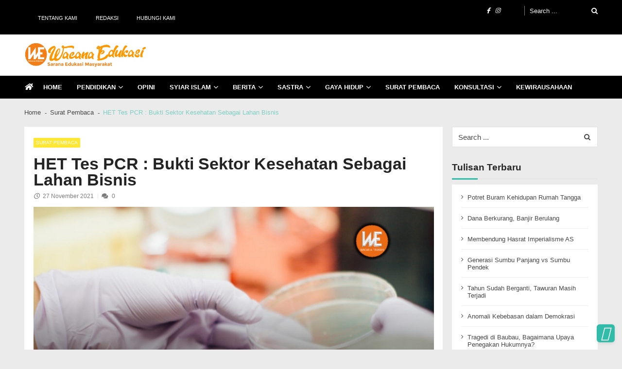

--- FILE ---
content_type: text/html; charset=UTF-8
request_url: https://www.wacana-edukasi.com/het-tes-pcr-bukti-sektor-kesehatan-sebagai-lahan-bisnis/
body_size: 35304
content:
<!doctype html><html lang="en-US" itemscope itemtype="http://schema.org/WebPage"><head><script data-no-optimize="1">var litespeed_docref=sessionStorage.getItem("litespeed_docref");litespeed_docref&&(Object.defineProperty(document,"referrer",{get:function(){return litespeed_docref}}),sessionStorage.removeItem("litespeed_docref"));</script> <meta charset="UTF-8"><meta name="viewport" content="width=device-width, initial-scale=1"><link rel="profile" href="https://gmpg.org/xfn/11"><meta name='robots' content='index, follow, max-image-preview:large, max-snippet:-1, max-video-preview:-1' /><style>img:is([sizes="auto" i], [sizes^="auto," i]) { contain-intrinsic-size: 3000px 1500px }</style><title>HET Tes PCR : Bukti Sektor Kesehatan Sebagai Lahan Bisnis - Wacana Edukasi</title><link rel="canonical" href="https://www.wacana-edukasi.com/het-tes-pcr-bukti-sektor-kesehatan-sebagai-lahan-bisnis/" /><meta property="og:locale" content="en_US" /><meta property="og:type" content="article" /><meta property="og:title" content="HET Tes PCR : Bukti Sektor Kesehatan Sebagai Lahan Bisnis - Wacana Edukasi" /><meta property="og:description" content="Bagikan di media sosialmuOleh: Novriyani, M.Pd. (Praktisi Pendidikan) wacana-edukasi.com&#8211; Harga eceran tertinggi (HET) tes PCR yang belum lama ini menjadi perbincangan masyarakat menuai polemik. Bagaimana tidak, pasalnya pemerintah telah menetapkan HET tes PCR yang tidak sesuai dan justru memberatkan pelaku usaha kesehatan. Dilansir dari Kumparan.com, Sekretaris Jenderal Perkumpulan Organisasi Perusahaan Alat-alat Kesehatan dan Laboratorium mengungkapkan [&hellip;]" /><meta property="og:url" content="https://www.wacana-edukasi.com/het-tes-pcr-bukti-sektor-kesehatan-sebagai-lahan-bisnis/" /><meta property="og:site_name" content="Wacana Edukasi" /><meta property="article:publisher" content="https://www.facebook.com/Wacana-Edukasi-642170326393788/" /><meta property="article:published_time" content="2021-11-27T08:42:43+00:00" /><meta property="og:image" content="https://www.wacana-edukasi.com/wp-content/uploads/2021/11/20211127_152439.jpg" /><meta property="og:image:width" content="1024" /><meta property="og:image:height" content="1024" /><meta property="og:image:type" content="image/jpeg" /><meta name="author" content="Ismawati" /><meta name="twitter:card" content="summary_large_image" /><meta name="twitter:label1" content="Written by" /><meta name="twitter:data1" content="Ismawati" /><meta name="twitter:label2" content="Est. reading time" /><meta name="twitter:data2" content="3 minutes" /> <script type="application/ld+json" class="yoast-schema-graph">{"@context":"https://schema.org","@graph":[{"@type":"Article","@id":"https://www.wacana-edukasi.com/het-tes-pcr-bukti-sektor-kesehatan-sebagai-lahan-bisnis/#article","isPartOf":{"@id":"https://www.wacana-edukasi.com/het-tes-pcr-bukti-sektor-kesehatan-sebagai-lahan-bisnis/"},"author":{"name":"Ismawati","@id":"https://www.wacana-edukasi.com/#/schema/person/93fdab300ea577b3ce8adcacb90df64c"},"headline":"HET Tes PCR : Bukti Sektor Kesehatan Sebagai Lahan Bisnis","datePublished":"2021-11-27T08:42:43+00:00","mainEntityOfPage":{"@id":"https://www.wacana-edukasi.com/het-tes-pcr-bukti-sektor-kesehatan-sebagai-lahan-bisnis/"},"wordCount":611,"commentCount":0,"publisher":{"@id":"https://www.wacana-edukasi.com/#organization"},"image":{"@id":"https://www.wacana-edukasi.com/het-tes-pcr-bukti-sektor-kesehatan-sebagai-lahan-bisnis/#primaryimage"},"thumbnailUrl":"https://www.wacana-edukasi.com/wp-content/uploads/2021/11/20211127_152439.jpg","articleSection":["Surat Pembaca"],"inLanguage":"en-US","potentialAction":[{"@type":"CommentAction","name":"Comment","target":["https://www.wacana-edukasi.com/het-tes-pcr-bukti-sektor-kesehatan-sebagai-lahan-bisnis/#respond"]}]},{"@type":"WebPage","@id":"https://www.wacana-edukasi.com/het-tes-pcr-bukti-sektor-kesehatan-sebagai-lahan-bisnis/","url":"https://www.wacana-edukasi.com/het-tes-pcr-bukti-sektor-kesehatan-sebagai-lahan-bisnis/","name":"HET Tes PCR : Bukti Sektor Kesehatan Sebagai Lahan Bisnis - Wacana Edukasi","isPartOf":{"@id":"https://www.wacana-edukasi.com/#website"},"primaryImageOfPage":{"@id":"https://www.wacana-edukasi.com/het-tes-pcr-bukti-sektor-kesehatan-sebagai-lahan-bisnis/#primaryimage"},"image":{"@id":"https://www.wacana-edukasi.com/het-tes-pcr-bukti-sektor-kesehatan-sebagai-lahan-bisnis/#primaryimage"},"thumbnailUrl":"https://www.wacana-edukasi.com/wp-content/uploads/2021/11/20211127_152439.jpg","datePublished":"2021-11-27T08:42:43+00:00","breadcrumb":{"@id":"https://www.wacana-edukasi.com/het-tes-pcr-bukti-sektor-kesehatan-sebagai-lahan-bisnis/#breadcrumb"},"inLanguage":"en-US","potentialAction":[{"@type":"ReadAction","target":["https://www.wacana-edukasi.com/het-tes-pcr-bukti-sektor-kesehatan-sebagai-lahan-bisnis/"]}]},{"@type":"ImageObject","inLanguage":"en-US","@id":"https://www.wacana-edukasi.com/het-tes-pcr-bukti-sektor-kesehatan-sebagai-lahan-bisnis/#primaryimage","url":"https://www.wacana-edukasi.com/wp-content/uploads/2021/11/20211127_152439.jpg","contentUrl":"https://www.wacana-edukasi.com/wp-content/uploads/2021/11/20211127_152439.jpg","width":1024,"height":1024},{"@type":"BreadcrumbList","@id":"https://www.wacana-edukasi.com/het-tes-pcr-bukti-sektor-kesehatan-sebagai-lahan-bisnis/#breadcrumb","itemListElement":[{"@type":"ListItem","position":1,"name":"Beranda","item":"https://www.wacana-edukasi.com/"},{"@type":"ListItem","position":2,"name":"HET Tes PCR : Bukti Sektor Kesehatan Sebagai Lahan Bisnis"}]},{"@type":"WebSite","@id":"https://www.wacana-edukasi.com/#website","url":"https://www.wacana-edukasi.com/","name":"Wacana Edukasi","description":"Sarana Edukasi Masyarakat","publisher":{"@id":"https://www.wacana-edukasi.com/#organization"},"potentialAction":[{"@type":"SearchAction","target":{"@type":"EntryPoint","urlTemplate":"https://www.wacana-edukasi.com/?s={search_term_string}"},"query-input":{"@type":"PropertyValueSpecification","valueRequired":true,"valueName":"search_term_string"}}],"inLanguage":"en-US"},{"@type":"Organization","@id":"https://www.wacana-edukasi.com/#organization","name":"Wacana Edukasi","url":"https://www.wacana-edukasi.com/","logo":{"@type":"ImageObject","inLanguage":"en-US","@id":"https://www.wacana-edukasi.com/#/schema/logo/image/","url":"https://www.wacana-edukasi.com/wp-content/uploads/2020/08/Logo-Wacana-Edukasi-small-125.png","contentUrl":"https://www.wacana-edukasi.com/wp-content/uploads/2020/08/Logo-Wacana-Edukasi-small-125.png","width":125,"height":130,"caption":"Wacana Edukasi"},"image":{"@id":"https://www.wacana-edukasi.com/#/schema/logo/image/"},"sameAs":["https://www.facebook.com/Wacana-Edukasi-642170326393788/","https://www.instagram.com/wacanaedukasi/"]},{"@type":"Person","@id":"https://www.wacana-edukasi.com/#/schema/person/93fdab300ea577b3ce8adcacb90df64c","name":"Ismawati","image":{"@type":"ImageObject","inLanguage":"en-US","@id":"https://www.wacana-edukasi.com/#/schema/person/image/","url":"https://www.wacana-edukasi.com/wp-content/litespeed/avatar/7d7871c43bd69ffbac9bed1bbbd8aa45.jpg?ver=1768799158","contentUrl":"https://www.wacana-edukasi.com/wp-content/litespeed/avatar/7d7871c43bd69ffbac9bed1bbbd8aa45.jpg?ver=1768799158","caption":"Ismawati"},"url":"https://www.wacana-edukasi.com/author/admin2/"}]}</script> <link rel='dns-prefetch' href='//www.googletagmanager.com' /><link rel='dns-prefetch' href='//fonts.googleapis.com' /><link rel="alternate" type="application/rss+xml" title="Wacana Edukasi &raquo; Feed" href="https://www.wacana-edukasi.com/feed/" /><link rel="alternate" type="application/rss+xml" title="Wacana Edukasi &raquo; Comments Feed" href="https://www.wacana-edukasi.com/comments/feed/" /><link rel="alternate" type="application/rss+xml" title="Wacana Edukasi &raquo; HET Tes PCR : Bukti Sektor Kesehatan Sebagai Lahan Bisnis Comments Feed" href="https://www.wacana-edukasi.com/het-tes-pcr-bukti-sektor-kesehatan-sebagai-lahan-bisnis/feed/" /><style id="litespeed-ccss">ul{box-sizing:border-box}:root{--wp--preset--font-size--normal:16px;--wp--preset--font-size--huge:42px}.screen-reader-text{border:0;clip-path:inset(50%);height:1px;margin:-1px;overflow:hidden;padding:0;position:absolute;width:1px;word-wrap:normal!important}:root{--wp--preset--aspect-ratio--square:1;--wp--preset--aspect-ratio--4-3:4/3;--wp--preset--aspect-ratio--3-4:3/4;--wp--preset--aspect-ratio--3-2:3/2;--wp--preset--aspect-ratio--2-3:2/3;--wp--preset--aspect-ratio--16-9:16/9;--wp--preset--aspect-ratio--9-16:9/16;--wp--preset--color--black:#000000;--wp--preset--color--cyan-bluish-gray:#abb8c3;--wp--preset--color--white:#ffffff;--wp--preset--color--pale-pink:#f78da7;--wp--preset--color--vivid-red:#cf2e2e;--wp--preset--color--luminous-vivid-orange:#ff6900;--wp--preset--color--luminous-vivid-amber:#fcb900;--wp--preset--color--light-green-cyan:#7bdcb5;--wp--preset--color--vivid-green-cyan:#00d084;--wp--preset--color--pale-cyan-blue:#8ed1fc;--wp--preset--color--vivid-cyan-blue:#0693e3;--wp--preset--color--vivid-purple:#9b51e0;--wp--preset--gradient--vivid-cyan-blue-to-vivid-purple:linear-gradient(135deg,rgba(6,147,227,1) 0%,rgb(155,81,224) 100%);--wp--preset--gradient--light-green-cyan-to-vivid-green-cyan:linear-gradient(135deg,rgb(122,220,180) 0%,rgb(0,208,130) 100%);--wp--preset--gradient--luminous-vivid-amber-to-luminous-vivid-orange:linear-gradient(135deg,rgba(252,185,0,1) 0%,rgba(255,105,0,1) 100%);--wp--preset--gradient--luminous-vivid-orange-to-vivid-red:linear-gradient(135deg,rgba(255,105,0,1) 0%,rgb(207,46,46) 100%);--wp--preset--gradient--very-light-gray-to-cyan-bluish-gray:linear-gradient(135deg,rgb(238,238,238) 0%,rgb(169,184,195) 100%);--wp--preset--gradient--cool-to-warm-spectrum:linear-gradient(135deg,rgb(74,234,220) 0%,rgb(151,120,209) 20%,rgb(207,42,186) 40%,rgb(238,44,130) 60%,rgb(251,105,98) 80%,rgb(254,248,76) 100%);--wp--preset--gradient--blush-light-purple:linear-gradient(135deg,rgb(255,206,236) 0%,rgb(152,150,240) 100%);--wp--preset--gradient--blush-bordeaux:linear-gradient(135deg,rgb(254,205,165) 0%,rgb(254,45,45) 50%,rgb(107,0,62) 100%);--wp--preset--gradient--luminous-dusk:linear-gradient(135deg,rgb(255,203,112) 0%,rgb(199,81,192) 50%,rgb(65,88,208) 100%);--wp--preset--gradient--pale-ocean:linear-gradient(135deg,rgb(255,245,203) 0%,rgb(182,227,212) 50%,rgb(51,167,181) 100%);--wp--preset--gradient--electric-grass:linear-gradient(135deg,rgb(202,248,128) 0%,rgb(113,206,126) 100%);--wp--preset--gradient--midnight:linear-gradient(135deg,rgb(2,3,129) 0%,rgb(40,116,252) 100%);--wp--preset--font-size--small:13px;--wp--preset--font-size--medium:20px;--wp--preset--font-size--large:36px;--wp--preset--font-size--x-large:42px;--wp--preset--spacing--20:0.44rem;--wp--preset--spacing--30:0.67rem;--wp--preset--spacing--40:1rem;--wp--preset--spacing--50:1.5rem;--wp--preset--spacing--60:2.25rem;--wp--preset--spacing--70:3.38rem;--wp--preset--spacing--80:5.06rem;--wp--preset--shadow--natural:6px 6px 9px rgba(0, 0, 0, 0.2);--wp--preset--shadow--deep:12px 12px 50px rgba(0, 0, 0, 0.4);--wp--preset--shadow--sharp:6px 6px 0px rgba(0, 0, 0, 0.2);--wp--preset--shadow--outlined:6px 6px 0px -3px rgba(255, 255, 255, 1), 6px 6px rgba(0, 0, 0, 1);--wp--preset--shadow--crisp:6px 6px 0px rgba(0, 0, 0, 1)}.screen-reader-text{height:1px;margin:-1px;overflow:hidden;padding:0;position:absolute;top:-10000em;width:1px;clip:rect(0,0,0,0);border:0}:root{--page-title-display:block}h1.entry-title{display:var(--page-title-display)}@media (prefers-reduced-motion:no-preference){html{scroll-behavior:smooth}}.elementor-kit-13{--e-global-color-primary:#6EC1E4;--e-global-color-secondary:#54595F;--e-global-color-text:#7A7A7A;--e-global-color-accent:#61CE70;--e-global-color-13869e8e:#4054B2;--e-global-color-574bde6e:#23A455;--e-global-color-4a83a4dc:#000;--e-global-color-53b91982:#FFF;--e-global-typography-primary-font-family:"Roboto";--e-global-typography-primary-font-weight:600;--e-global-typography-secondary-font-family:"Roboto Slab";--e-global-typography-secondary-font-weight:400;--e-global-typography-text-font-family:"Roboto";--e-global-typography-text-font-weight:400;--e-global-typography-accent-font-family:"Roboto";--e-global-typography-accent-font-weight:500}h1.entry-title{display:var(--page-title-display)}.fa{-moz-osx-font-smoothing:grayscale;-webkit-font-smoothing:antialiased;display:inline-block;font-style:normal;font-variant:normal;text-rendering:auto;line-height:1}.fa-angle-up:before{content:""}.fa-comments:before{content:""}.fa-facebook:before{content:""}.fa-home:before{content:""}.fa-instagram:before{content:""}.fa-search:before{content:""}.fa{font-family:"Font Awesome 5 Free"}.fa{font-weight:900}.fa.fa-clock-o{font-family:"Font Awesome 5 Free";font-weight:400}.fa.fa-clock-o:before{content:""}.fa.fa-facebook{font-family:"Font Awesome 5 Brands";font-weight:400}.fa.fa-facebook:before{content:""}.fa.fa-instagram{font-family:"Font Awesome 5 Brands";font-weight:400}.cS-hidden{height:1px;opacity:0;overflow:hidden}.fa{display:inline-block;font:normal normal normal 14px/1 FontAwesome;font-size:inherit;text-rendering:auto;-webkit-font-smoothing:antialiased;-moz-osx-font-smoothing:grayscale}.fa-search:before{content:""}.fa-home:before{content:""}.fa-clock-o:before{content:""}.fa-comments:before{content:""}.fa-facebook:before{content:""}.fa-angle-up:before{content:""}.fa-instagram:before{content:""}html,body,div,span,h1,h2,h4,p,a,ul,li,form,label{border:0;font-family:inherit;font-size:100%;font-style:inherit;font-weight:inherit;margin:0;padding:0;vertical-align:baseline;text-rendering:optimizeLegibility}html{font-size:100%;-ms-overflow-y:scroll;overflow-y:scroll;-ms-overflow-x:hidden;overflow-x:hidden;-webkit-text-size-adjust:100%;-ms-text-size-adjust:100%}*,*:before,*:after{-webkit-box-sizing:border-box;-moz-box-sizing:border-box;box-sizing:border-box}body{background:#ebebeb;margin:0;font-size:100%;overflow:hidden;font-family:"Lato",sans-serif;font-weight:400}article,aside,header,main,nav{display:block}ul{list-style:none}a img{border:0}body,button,input{color:#444}h1,h2,h4{clear:both;font-family:"Lato",sans-serif;line-height:1.3;margin-bottom:1.5rem;color:#252525;font-weight:600;word-break:break-word}p{margin-bottom:2em;font-weight:400}b{font-weight:700}i{font-style:italic}h1{font-size:1.875rem}h2{font-size:1.625rem}h4{font-size:1.25rem}ul{margin:0 0 1rem 1.625rem}ul{list-style:circle}li>ul{margin-bottom:0;margin-left:1rem}img{height:auto;max-width:100%;vertical-align:middle}.site-header:after,.site-content:after{clear:both}.clearfix:before,.clearfix:after{content:"";display:table;flex-basis:0%;order:1}.clearfix:after{clear:both}.clearfix{zoom:1}button,input{font-size:100%;margin:0;vertical-align:middle}button,input[type="submit"]{background:#fff0;color:#222;font-size:1.125em;line-height:1;border:1px solid #eee;border-radius:0;padding:.625rem 1rem;font-weight:400;display:inline-block;position:relative;text-shadow:none}input[type="checkbox"]{padding:0}button::-moz-focus-inner,input::-moz-focus-inner{border:0;padding:0}input[type="search"]{color:#666;border:1px solid #e1e1e1;-webkit-border-radius:2px;border-radius:2px;height:36px}input[type="search"]{padding:3px 6px;width:100%}.screen-reader-text{clip:rect(1px,1px,1px,1px);position:absolute!important}a{color:inherit;text-decoration:none;display:inline-block}.vmagazine-lite-container{max-width:1200px;width:100%;margin:0 auto;padding:0 10px}.widget-title{font-size:1.25rem;position:relative;font-weight:700;color:#252525}.widget-title:before{position:absolute;content:"";width:100%;height:1px;background:rgb(0 0 0/.05);bottom:-.8rem;left:0;right:0}.widget-title:after{position:absolute;content:"";width:3.5rem;height:3px;background:rgb(229 45 109);bottom:-.85rem;left:0;right:0}.entry-thumb{position:relative;width:100%;height:auto;overflow:hidden}span.cat-links a{margin-right:.25rem;margin-top:.25rem;background:rgb(229 45 109)}.entry-header h1.entry-title{font-size:1.125rem;margin-bottom:0;color:rgb(24 24 24/.95);margin-bottom:1.1rem}.entry-content h2{font-weight:700;line-height:1.5;word-break:break-word;margin-top:1rem;margin-bottom:1rem;letter-spacing:-.02rem}.entry-content h2{font-size:2.25rem}input[type="search"]::-webkit-search-decoration,input[type="search"]::-webkit-search-cancel-button,input[type="search"]::-webkit-search-results-button,input[type="search"]::-webkit-search-results-decoration{display:none}.site-title-wrapper .site-title{font-size:22px;margin-bottom:0;line-height:1}.site-title-wrapper .site-description{margin-bottom:0;font-size:16px;padding-top:5px;line-height:1}header.header-layout1 .vmagazine-lite-nav-wrapper{background:#FFF;border-bottom:1px solid rgb(0 0 0/.075);border-top:1px solid rgb(0 0 0/.075);width:100%;display:block}header.header-layout1 nav.main-navigation{position:relative;width:100%}header.header-layout1 nav.main-navigation .nav-wrapper{width:100%;display:block;color:rgb(0 0 0/.9)}header.header-layout1 nav.main-navigation .nav-wrapper .menu-mmnu-container,header.header-layout1 nav.main-navigation .nav-wrapper .index-icon{display:inline-block}header.header-layout1 nav.main-navigation .nav-wrapper .index-icon{padding:0 1.45rem 0 0;font-size:1rem}header.header-layout1 nav{font-size:0}header.header-layout1 nav.main-navigation .nav-wrapper .menu-mmnu-container ul{padding-left:0;list-style:none;margin:0}.main-navigation ul li,.top-menu ul li,header.header-layout1 nav.main-navigation .nav-wrapper .menu-mmnu-container ul li.menu-item{display:inline-block;position:relative;list-style-type:none;clear:both}.main-navigation ul li a,.top-menu ul li a{padding:1.25rem 1.875rem 1.0625rem;width:100%;color:rgb(255 255 255/.9);text-transform:uppercase;font-size:.875rem;position:relative;font-weight:400}.main-navigation ul li a{color:#000}header.header-layout1 nav.main-navigation .nav-wrapper .menu-mmnu-container ul li.menu-item a{padding:1rem 2rem 1rem 0;width:100%;color:rgb(0 0 0/.9);text-transform:uppercase;font-size:.875rem;position:relative;font-weight:600}header.header-layout1 nav.main-navigation .nav-wrapper .menu-mmnu-container ul li.menu-item.menu-item-has-children a{padding-right:3rem}header.header-layout1 nav.main-navigation .nav-wrapper .menu-mmnu-container ul li.menu-item.menu-item-has-children a:before{position:absolute;top:50%;-webkit-transform:translateY(-50%);-moz-transform:translateY(-50%);-ms-transform:translateY(-50%);-o-transform:translateY(-50%);transform:translateY(-50%);right:0;margin-right:2rem;content:"";font-family:fontawesome;font-weight:400;font-size:16px}header.header-layout1 nav.main-navigation .nav-wrapper .menu-mmnu-container ul li:first-child.menu-item a{padding-left:0}header.header-layout1 nav.main-navigation .nav-wrapper .menu-mmnu-container ul li:first-child.menu-item a:after{display:none}header.header-layout1 nav.main-navigation .nav-wrapper .menu-mmnu-container ul li.menu-item .sub-menu{display:block;position:absolute;top:100%;left:0;z-index:99;opacity:0;visibility:hidden;-webkit-transform:translateY(20%);-moz-transform:translateY(20%);-ms-transform:translateY(20%);-o-transform:translateY(20%);transform:translateY(20%);min-width:240px;padding:10px 0;background:#FFF;-webkit-box-shadow:0 1px 3px 0 rgb(0 0 0/.1);-moz-box-shadow:0 1px 3px 0 rgb(0 0 0/.1);box-shadow:0 1px 3px 0 rgb(0 0 0/.1)}header.header-layout1 nav.main-navigation .nav-wrapper .menu-mmnu-container ul li.menu-item .sub-menu li{display:table;padding:0;width:100%;text-align:left}header.header-layout1 nav.main-navigation .nav-wrapper .menu-mmnu-container ul li.menu-item .sub-menu li a{color:#000;padding:10px 25px;text-transform:none;font-size:.9rem;font-weight:400}header.header-layout1 nav.main-navigation .nav-wrapper .menu-mmnu-container ul li.menu-item .sub-menu li a{font-weight:400}header.header-layout1 nav.main-navigation .nav-wrapper .menu-mmnu-container ul li.menu-item.menu-item-has-children .sub-menu a:before{display:none}header.header-layout1 .vmagazine-lite-top-header{background:rgb(0 0 0)}header.header-layout1 .vmagazine-lite-top-header .top-menu,header.header-layout1 .vmagazine-lite-top-header .top-left{display:inline-block;width:40%;float:left;margin:0;position:relative}header.header-layout1 .vmagazine-lite-top-header .top-menu,header.header-layout1 .vmagazine-lite-top-header .top-left{width:50%}header.header-layout1 .vmagazine-lite-top-header .top-men-wrap{display:inline-block;float:left;width:80%;padding-right:20px;position:relative}header.header-layout1 .vmagazine-lite-top-header .top-men-wrap:before{content:"";position:absolute;right:10px;top:12px;width:1px;height:20px;background:rgb(255 255 255/.5)}header.header-layout1 .vmagazine-lite-top-header .top-right{display:inline-block;width:20%;float:left;margin:0;margin-top:0;position:relative}header.header-layout1 .vmagazine-lite-top-header .top-right{margin-top:4px;float:right}header.header-layout1 .vmagazine-lite-top-header .top-menu ul{list-style:none;padding:12px 0;margin:0}header.header-layout1 .vmagazine-lite-top-header .top-menu ul li{display:inline-block}header.header-layout1 .vmagazine-lite-top-header .top-menu ul li a{font-size:14px;color:#FFF;font-weight:400;padding-right:.625rem}header.header-layout1 .vmagazine-lite-top-header .top-left ul.social{padding:12px 0;margin:0;list-style-type:none;text-align:right}header.header-layout1 .vmagazine-lite-top-header .top-left ul.social li{display:inline-block}header.header-layout1 .vmagazine-lite-top-header .top-left ul.social li a{padding-right:.75rem;color:#FFF}header.header-layout1 .vmagazine-lite-top-header .top-left ul.social li:last-child a{padding-right:0}header.header-layout1 .vmagazine-lite-top-header .vmagazine-lite-search-form-primary form{width:100%;position:relative;float:right}header.header-layout1 .vmagazine-lite-top-header .vmagazine-lite-search-form-primary form input.search-field{background:#fff0;border:none;font-size:.875rem;font-weight:400;color:#FFF;padding:0}header.header-layout1 .vmagazine-lite-top-header .vmagazine-lite-search-form-primary form input.search-field::-moz-placeholder{color:#FFF;font-weight:400;font-family:"Lato",sans-serif;opacity:1}header.header-layout1 .vmagazine-lite-top-header .vmagazine-lite-search-form-primary form input.search-field::-webkit-input-placeholder{color:#FFF;font-weight:400;font-family:"Lato",sans-serif}header.header-layout1 .vmagazine-lite-top-header .vmagazine-lite-search-form-primary form input.search-field::-ms-input-placeholder{color:#000;font-weight:400;font-family:"Lato",sans-serif}header.header-layout1 .vmagazine-lite-top-header .vmagazine-lite-search-form-primary form input.search-submit{position:absolute;right:0;width:30px;height:30px;border:none;text-indent:999999999999em;top:50%;z-index:1;-webkit-transform:translateY(-50%);-moz-transform:translateY(-50%);-ms-transform:translateY(-50%);-o-transform:translateY(-50%);transform:translateY(-50%)}header.header-layout1 .vmagazine-lite-top-header .vmagazine-lite-search-form-primary form.search-form:after{content:"";z-index:0;font-family:fontawesome;font-size:14px;position:absolute;right:0;top:50%;-webkit-transform:translateY(-50%);-moz-transform:translateY(-50%);-ms-transform:translateY(-50%);-o-transform:translateY(-50%);transform:translateY(-50%);color:#FFF}header.header-layout1 .vmagazine-lite-top-header .vmagazine-lite-search-form-primary form:before{content:"";position:absolute;width:0%;height:1px;bottom:3px;right:0;background:#FFF;display:none}header.header-layout1 .logo-ad-wrapper{background:#FFF}header.header-layout1 .logo-ad-wrapper .vmagazine-lite-container{display:table;padding:1.25rem 10px}header.header-layout1 .logo-ad-wrapper .vmagazine-lite-container .site-branding{display:table-cell;width:250px;vertical-align:middle}header.header-layout1 .logo-ad-wrapper .vmagazine-lite-container .header-ad-wrapper{display:table-cell;-moz-width:calc(100% - 250px);-webkit-width:calc(100% - 250px);width:calc(100% - 250px);vertical-align:middle}header.header-layout1 nav.main-navigation .nav-wrapper .menu-mmnu-container ul li.menu-item.menu-item-has-children a::before{margin-top:-1px}.vmagazine-lite-ticker-wrapper{background:#FFF;position:relative;z-index:10}.vmagazine-lite-ticker-wrapper .default-layout{display:-webkit-box;display:-moz-box;display:-ms-flexbox;display:-webkit-flex;display:flex;-ms-flex-align:center;-webkit-align-items:center;-webkit-box-align:center;align-items:center}.header-layout1 .vmagazine-lite-ticker-wrapper .default-layout{border-top:none}.widget .vmagazine-lite-medium-rectangle-ad{text-align:center}.header-ad-wrapper .widget .vmagazine-lite-medium-rectangle-ad{text-align:right}a.scrollup{position:fixed;bottom:0;right:0;font-size:2rem;color:#FFF;z-index:99;background:rgb(229 45 109);width:2.5rem;height:2.5rem;border-radius:6px;line-height:2.35rem;text-align:center;margin-right:1rem;margin-bottom:1rem;box-shadow:0 2px 6px rgb(0 0 0/.1)}a.scrollup:after{content:"";border-radius:5px;position:absolute;z-index:-1;top:0;left:0;width:100%;height:100%;box-shadow:0 5px 15px rgb(0 0 0/.3);opacity:0}a.scrollup .fa::before{font-weight:300}.search-content{max-width:20rem;margin:0 auto;position:absolute;top:0;left:0;right:0;z-index:999;margin-top:40px}header.header-layout1 .search-content{width:20rem;left:auto;right:0;margin-top:30px}header.header-layout1 .vmagazine-lite-top-header .top-right .block-loader{width:20rem;text-align:center;margin:0 auto;margin-top:0;position:absolute;z-index:10;left:auto;right:0;top:0;margin-top:37px;padding:1.5rem 0;-webkit-border-radius:3px;border-radius:3px;border-top-left-radius:0;border-top-right-radius:0;background:#FFF;box-shadow:0 5px 6px rgb(0 0 0/.3)}.sampleContainer{margin-top:0}.loader{position:relative;width:44px;height:8px;margin:12px auto}.dot{display:inline-block;width:20px;height:20px;border-radius:20px;background:#ccc;position:absolute}.dot_1{animation:animateDot1 1.5s linear infinite;left:50px;background:#e579b8}.dot_2{animation:animateDot2 1.5s linear infinite;animation-delay:0.5s;left:24px}.dot_3{animation:animateDot3 1.5s linear infinite;left:0}.dot_4{animation:animateDot4 1.5s linear infinite;animation-delay:0.5s;left:24px}@keyframes animateDot1{0%{transform:rotate(0deg) translateX(-12px)}25%{transform:rotate(180deg) translateX(-12px)}75%{transform:rotate(180deg) translateX(-12px)}100%{transform:rotate(360deg) translateX(-12px)}}@keyframes animateDot2{0%{transform:rotate(0deg) translateX(-12px)}25%{transform:rotate(-180deg) translateX(-12px)}75%{transform:rotate(-180deg) translateX(-12px)}100%{transform:rotate(-360deg) translateX(-12px)}}@keyframes animateDot3{0%{transform:rotate(0deg) translateX(12px)}25%{transform:rotate(180deg) translateX(12px)}75%{transform:rotate(180deg) translateX(12px)}100%{transform:rotate(360deg) translateX(12px)}}@keyframes animateDot4{0%{transform:rotate(0deg) translateX(12px)}25%{transform:rotate(-180deg) translateX(12px)}75%{transform:rotate(-180deg) translateX(12px)}100%{transform:rotate(-360deg) translateX(12px)}}header.header-layout1 .block-loader .loader{position:relative;width:44px;height:8px;margin:12px auto}header.header-layout1 .block-loader .dot{display:inline-block;width:8px;height:8px;border-radius:0;background:#ccc;position:absolute}header.header-layout1 .block-loader .dot_1{animation:animateDot1 1.5s linear infinite;left:12px;background:#e579b8}header.header-layout1 .block-loader .dot_2{animation:animateDot2 1.5s linear infinite;animation-delay:0.5s;left:24px}header.header-layout1 .block-loader .dot_3{animation:animateDot3 1.5s linear infinite;left:12px}header.header-layout1 .block-loader .dot_4{animation:animateDot4 1.5s linear infinite;animation-delay:0.5s;left:24px}.vmagazine-lite-mobile-nav-wrapp{display:table;max-width:1200px;width:100%;margin:0 auto;color:#FFF;display:none}.vmagazine-lite-mobile-nav-wrapp .mob-search-icon,.vmagazine-lite-mobile-nav-wrapp .vmagazine-lite-logo,.vmagazine-lite-mobile-nav-wrapp .nav-toggle{width:33.33%;display:table-cell;vertical-align:middle;padding:.625rem 0}.vmagazine-lite-mobile-nav-wrapp .vmagazine-lite-logo{text-align:center}.vmagazine-lite-mobile-nav-wrapp .mob-search-icon span{color:#FFF;font-size:18px;margin-left:0}.vmagazine-lite-mobile-nav-wrapp .nav-toggle .toggle-wrap{position:relative;width:26px;float:right;margin-right:0}.vmagazine-lite-mobile-nav-wrapp .nav-toggle span{position:relative;display:block;width:100%;height:2px;background:#FFF;backface-visibility:hidden}.vmagazine-lite-mobile-nav-wrapp .nav-toggle span:before,.vmagazine-lite-mobile-nav-wrapp .nav-toggle span:after{width:100%;height:2px;background:#FFF;backface-visibility:hidden;position:absolute;content:"";right:0;top:8px}.vmagazine-lite-mobile-nav-wrapp .nav-toggle span:before{top:-8px}.vmagazine-lite-mobile-search-wrapper .mob-search-form{position:fixed;top:0;left:0;width:100%;z-index:99999;-webkit-transform:translate3d(-100%,0,0);-moz-transform:translate3d(-100%,0,0);transform:translate3d(-100%,0,0);height:100vh;overflow:hidden;padding:20% 4rem;visibility:hidden;opacity:0}.vmagazine-lite-mobile-search-wrapper .mob-search-form .mob-srch-wrap{position:fixed;top:0;left:0;width:100%;height:100vh;-ms-overflow-y:scroll;overflow-y:scroll;padding:10rem 8rem}.vmagazine-lite-main-wrapper{margin:auto;width:100%;-webkit-transform-origin:50% 200px 0;-moz-transform-origin:50% 200px 0;-o-transform-origin:50% 200px 0;transform-origin:50% 200px 0}.vmagazine-lite-mobile-search-wrapper .mob-search-form .img-overlay{content:"";position:absolute;top:0;bottom:0;right:0;left:0;background:rgb(0 0 0);z-index:-1}.vmagazine-lite-mobile-search-wrapper .mob-search-form .nav-close span{width:50px;height:50px;right:0;top:0;position:absolute;margin-right:1.75rem;margin-top:1.5rem;text-align:center;color:#FFF}.vmagazine-lite-mobile-search-wrapper .mob-search-form .nav-close span:before{content:"";position:absolute;display:block;margin:auto;left:0;right:0;top:0;bottom:0;width:33px;height:0;border-top:2px solid rgb(255 255 255);transform:rotate(45deg);transform-origin:center}.vmagazine-lite-mobile-search-wrapper .mob-search-form .nav-close span:after{content:"";position:absolute;display:block;margin:auto;left:0;right:0;top:0;bottom:0;width:33px;height:0;border-top:2px solid rgb(255 255 255);transform:rotate(-45deg);transform-origin:center}.vmagazine-lite-mobile-search-wrapper .mob-search-form .mob-search-wrapp .search-form{position:relative}.vmagazine-lite-mobile-search-wrapper .mob-search-form .mob-search-wrapp .search-form input.search-field{background:none;border:none;text-align:center;font-size:2rem;color:#FFF;opacity:1}.vmagazine-lite-mobile-search-wrapper .mob-search-form .mob-search-wrapp .search-form .search-submit{position:absolute;top:50%;-webkit-transform:translateY(-50%);-moz-transform:translateY(-50%);-ms-transform:translateY(-50%);-o-transform:translateY(-50%);transform:translateY(-50%);right:0;opacity:0;z-index:12}.vmagazine-lite-mobile-search-wrapper .mob-search-form .mob-search-wrapp .search-form:after{position:absolute;color:rgb(255 255 255/.6);content:"";font-family:fontawesome;font-size:18px;top:10px;right:.5rem;z-index:10}.vmagazine-lite-mobile-search-wrapper .mob-search-form .mob-search-wrapp .search-form label{position:relative;width:100%;-webkit-transform:translateY(0%);-moz-transform:translateY(0%);-ms-transform:translateY(0%);-o-transform:translateY(0%);transform:translateY(0%)}.vmagazine-lite-mobile-search-wrapper .mob-search-form .mob-search-wrapp .search-form label:before{content:"";position:absolute;left:0;bottom:0;width:100%;height:1px;background:rgb(255 255 255/.6);margin-bottom:-15px;z-index:0}.vmagazine-lite-mobile-search-wrapper .mob-search-form .mob-search-wrapp .search-form input.search-field::-moz-placeholder{color:#FFF;font-weight:400;font-family:"Lato",sans-serif}.vmagazine-lite-mobile-search-wrapper .mob-search-form .mob-search-wrapp .search-form input.search-field::-webkit-input-placeholder{color:#FFF;font-weight:400;font-family:"Lato",sans-serif}.vmagazine-lite-mobile-search-wrapper .mob-search-form .mob-search-wrapp .search-form input.search-field::-ms-input-placeholder{color:#FFF;font-weight:400;font-family:"Lato",sans-serif}.vmagazine-lite-mobile-search-wrapper .mob-search-form .mob-search-wrapp{position:relative;width:100%}.vmagazine-lite-mobile-search-wrapper .mob-search-form .mob-search-wrapp .block-loader{max-width:100%;text-align:center;margin:0 auto;margin-top:0;position:absolute;z-index:10;left:4px;right:0;top:0;margin-top:60px;padding:1.5rem 0;-webkit-border-radius:3px;border-radius:3px;background:rgb(255 255 255/.9);box-shadow:0 5px 6px rgb(0 0 0/.1)}.vmagazine-lite-mobile-search-wrapper .mob-search-form .mob-search-wrapp .block-loader .loader{position:relative;width:44px;height:8px;margin:12px auto}.vmagazine-lite-mobile-search-wrapper .mob-search-form .mob-search-wrapp .block-loader .dot{display:inline-block;width:8px;height:8px;border-radius:0;background:#ccc;position:absolute}.vmagazine-lite-mobile-search-wrapper .mob-search-form .mob-search-wrapp .block-loader .dot_1{animation:animateDot1 1.5s linear infinite;left:12px;background:#e579b8}.vmagazine-lite-mobile-search-wrapper .mob-search-form .mob-search-wrapp .block-loader .dot_2{animation:animateDot2 1.5s linear infinite;animation-delay:0.5s;left:24px}.vmagazine-lite-mobile-search-wrapper .mob-search-form .mob-search-wrapp .block-loader .dot_3{animation:animateDot3 1.5s linear infinite;left:12px}.vmagazine-lite-mobile-search-wrapper .mob-search-form .mob-search-wrapp .block-loader .dot_4{animation:animateDot4 1.5s linear infinite;animation-delay:0.5s;left:24px}.vmagazine-lite-mobile-search-wrapper .mob-search-form .mob-search-wrapp .search-content{max-width:100%;left:4px;margin-top:54px}.vmagazine-lite-mob-outer{width:100%;background:#000}.vmagazine-lite-mobile-navigation-wrapper .mobile-navigation{position:fixed;top:0;left:0;width:100%;height:100vh;z-index:99999;-webkit-transform:translate3d(100%,0,0);transform:translate3d(100%,0,0);padding:1.5rem 2rem;visibility:hidden;opacity:0}.vmagazine-lite-mobile-navigation-wrapper .mobile-navigation .img-overlay{content:"";position:fixed;height:100%;top:0;bottom:0;right:0;left:0;background:rgb(0 0 0);z-index:-1}.vmagazine-lite-mobile-navigation-wrapper .mobile-navigation .vmag-opt-wrap{position:fixed;top:0;left:0;width:100%;height:100vh;-ms-overflow-y:scroll;overflow-y:scroll;padding:1.5rem 2rem 3rem}.vmagazine-lite-mobile-navigation-wrapper .mobile-navigation .nav-close span{width:50px;height:50px;right:0;top:0;position:absolute;margin-right:1.25rem;margin-top:1.25rem;text-align:center;color:#FFF}.vmagazine-lite-mobile-navigation-wrapper .mobile-navigation .nav-close span:before{content:"";position:absolute;display:block;margin:auto;left:0;right:0;top:0;bottom:0;width:33px;height:0;border-top:2px solid rgb(255 255 255);transform:rotate(45deg);transform-origin:center}.vmagazine-lite-mobile-navigation-wrapper .mobile-navigation .nav-close span:after{content:"";position:absolute;display:block;margin:auto;left:0;right:0;top:0;bottom:0;width:33px;height:0;border-top:2px solid rgb(255 255 255);transform:rotate(-45deg);transform-origin:center}.vmagazine-lite-mobile-navigation-wrapper .mobile-navigation .icon-wrapper{display:block;width:100%}.vmagazine-lite-mobile-navigation-wrapper .mobile-navigation .icon-wrapper ul.social{padding:0;margin:0;list-style-type:none}.vmagazine-lite-mobile-navigation-wrapper .mobile-navigation .icon-wrapper ul.social li{display:inline-block;margin-left:1rem}.vmagazine-lite-mobile-navigation-wrapper .mobile-navigation .icon-wrapper ul.social li:first-child{margin-left:0}.vmagazine-lite-mobile-navigation-wrapper .mobile-navigation .icon-wrapper ul.social li a{font-size:1.3rem;padding:.5rem;color:#FFF}.vmagazine-lite-mobile-navigation-wrapper .mobile-navigation .site-branding{display:block;width:100%;text-align:center;padding-top:3rem;padding-bottom:2rem}.vmagazine-lite-mobile-navigation-wrapper .mobile-navigation .site-branding a.custom-logo-link{max-width:15rem;margin:0 auto}.vmagazine-lite-container #primary .entry-header h1.entry-title{font-size:2.25rem;line-height:1;margin-bottom:0;color:rgb(24 24 24/.95);margin-bottom:.65rem}.vmagazine-lite-container #primary span.cat-links{display:block;margin-bottom:1.15rem;margin-top:0}.vmagazine-lite-container #primary span.cat-links a{color:#FFF;font-weight:400;padding:0 5px;line-height:20px;height:20px;text-align:center;margin:0 auto;-webkit-border-radius:1px;border-radius:1px;font-size:10px;margin-right:.25rem;margin-top:.25rem;text-transform:uppercase}.vmagazine-lite-container #primary .entry-meta{font-size:.8rem;font-weight:400;color:rgb(37 37 37/.6);margin-bottom:1rem}.vmagazine-lite-container #primary .entry-meta span{padding:0 .5rem;position:relative}.vmagazine-lite-container #primary .entry-meta span:after{position:absolute;content:"";width:1px;height:.6rem;background:rgb(0 0 0/.1);top:50%;left:0;-webkit-transform:translateY(-50%);-moz-transform:translateY(-50%);transform:translateY(-50%)}.vmagazine-lite-container #primary .entry-meta span:first-of-type{padding-left:0}.vmagazine-lite-container #primary .entry-meta span:first-of-type:after{display:none}.vmagazine-lite-container #primary .entry-meta span i{padding-right:.5rem}.vmagazine-lite-breadcrumb-wrapper{display:block;background:#fff0}.vmagazine-lite-breadcrumb-wrapper .vmagazine-lite-bread-home{max-width:1200px;width:100%;margin:0 auto;padding:1.25rem 10px 1.5rem}.single-post .vmagazine-lite-breadcrumb-wrapper .vmagazine-lite-bread-home{padding-top:1.25rem;padding-bottom:1.45rem}.vmagazine-lite-breadcrumb-wrapper .vmagazine-lite-bread-home ul{padding:0;margin:0}.vmagazine-lite-breadcrumb-wrapper .vmagazine-lite-bread-home li{list-style:none;display:inline-block;font-weight:400;padding-right:.75rem;padding-left:.5rem;font-size:.875rem;position:relative}.vmagazine-lite-breadcrumb-wrapper .vmagazine-lite-bread-home li:nth-last-child(2){margin-right:.5rem}.vmagazine-lite-breadcrumb-wrapper .vmagazine-lite-bread-home li:first-of-type{padding-left:0}.vmagazine-lite-breadcrumb-wrapper .vmagazine-lite-bread-home li:last-child{padding-right:0;padding-left:0}.vmagazine-lite-breadcrumb-wrapper .vmagazine-lite-bread-home li:last-of-type:after{display:none}.vmagazine-lite-breadcrumb-wrapper .vmagazine-lite-bread-home li:after{content:"-";position:absolute;top:50%;-webkit-transform:translateY(-50%);-moz-transform:translateY(-50%);-ms-transform:translateY(-50%);-o-transform:translateY(-50%);transform:translateY(-50%);right:0;margin-right:-1px}.vmagazine-lite-breadcrumb-wrapper .vmagazine-lite-bread-home li.current{color:rgb(229 45 109)}body.right-sidebar .vmagazine-lite-container{display:-webkit-box;display:-moz-box;display:-ms-flexbox;display:-webkit-flex;display:flex;-ms-flex-align:flex-start;-webkit-align-items:flex-start;-webkit-box-align:start;align-items:flex-start;-webkit-flex-flow:row wrap;-webkit-justify-content:flex-start;justify-content:flex-start;margin:0 auto 0}body.right-sidebar .vmagazine-lite-container #primary{display:-webkit-box;display:-moz-box;display:-ms-flexbox;display:-webkit-flex;display:flex;width:73%;margin:0;padding:1.25rem 1.25rem;background:#FFF;-webkit-border-radius:0;border-radius:0;-webkit-order:1;-ms-order:1;order:1;-webkit-flex-flow:column;-ms-flex-flow:column;flex-flow:column}body.right-sidebar .vmagazine-lite-container #secondary{display:-webkit-box;display:-moz-box;display:-ms-flexbox;display:-webkit-flex;display:flex;width:27%;float:left;margin:0;margin-bottom:7px;padding-left:1.25rem;-webkit-order:2;-ms-order:2;order:2}body #primary main{display:block;width:100%}body .vmagazine-lite-container #primary{margin-bottom:2.5rem!important}.vmagazine-lite-container #primary span.cat-links a{color:#FFF}.vmagazine-lite-container #primary .entry-thumb{margin-bottom:1.75rem}.vmagazine-lite-container #primary .comment-respond .comment-form label{display:none}.vmagazine-lite-container #primary .comment-respond .comment-form p{margin-bottom:0}.vmagazine-lite-container #primary .comment-respond .comment-form p.comment-form-cookies-consent{display:none}.vmagazine-lite-container #primary .comment-respond .comment-form input{border:none;background:#f9f9f9;height:3.5rem;padding:.5rem 1.25rem;margin-bottom:1.25rem;font-size:.875rem;font-weight:400;font-family:"Lato",sans-serif}.vmagazine-lite-container #primary .comment-respond .comment-form input::-moz-placeholder{color:rgb(38 38 38/.5);font-size:.875rem;font-weight:400;font-family:"Lato",sans-serif;opacity:1}.vmagazine-lite-container #primary .comment-respond .comment-form input::-webkit-input-placeholder{color:rgb(38 38 38/.5);font-size:.875rem;font-weight:400;font-family:"Lato",sans-serif}.vmagazine-lite-container #primary .comment-respond .comment-form input::-ms-input-placeholder{color:rgb(38 38 38/.5);font-size:.875rem;font-weight:400;font-family:"Lato",sans-serif}.vmagazine-lite-container .vmagazine-lite-sidebar .widget{margin-bottom:2rem}.vmagazine-lite-container .vmagazine-lite-sidebar .widget.widget_recent_entries ul{padding:0;margin:0;list-style:none;background:#FFF;padding:1.25rem 1.25rem;-webkit-border-radius:0;border-radius:0}.vmagazine-lite-container .vmagazine-lite-sidebar .widget.widget_recent_entries ul li:first-child{padding-top:0}.vmagazine-lite-container .vmagazine-lite-sidebar .widget.widget_recent_entries ul li:last-child{padding-bottom:0}.vmagazine-lite-container .vmagazine-lite-sidebar .widget.widget_recent_entries ul li{padding:.9rem 0;border-bottom:1px solid rgb(235 235 235/.8);font-size:.875rem;color:rgb(229 45 109);padding-left:.9rem;font-size:.875rem;font-weight:400}.vmagazine-lite-container .vmagazine-lite-sidebar .widget.widget_recent_entries ul li:last-child{border-bottom:none}.vmagazine-lite-container .vmagazine-lite-sidebar .widget.widget_recent_entries ul li a{position:relative;font-size:.875rem;font-weight:400;color:rgb(24 24 24/.8);min-height:12px}.vmagazine-lite-container .vmagazine-lite-sidebar .widget.widget_recent_entries ul li a:before{content:"";font-family:fontawesome;position:absolute;left:0;margin-left:-.9rem;top:0;margin-top:0}.vmagazine-lite-container .vmagazine-lite-sidebar .widget.widget_search form.search-form{position:relative}.vmagazine-lite-container .vmagazine-lite-sidebar .widget.widget_search form.search-form input.search-field{height:2.8125rem;padding-left:.8rem}.vmagazine-lite-container .vmagazine-lite-sidebar .widget.widget_search form.search-form input.search-field::-moz-placeholder{color:rgb(24 24 24/.8);font-weight:400;font-family:"Lato",sans-serif;opacity:1}.vmagazine-lite-container .vmagazine-lite-sidebar .widget.widget_search form.search-form input.search-field::-webkit-input-placeholder{color:rgb(24 24 24/.8);font-weight:400;font-family:"Lato",sans-serif}.vmagazine-lite-container .vmagazine-lite-sidebar .widget.widget_search form.search-form input.search-field::-ms-input-placeholder{color:rgb(24 24 24/.8);font-weight:400;font-family:"Lato",sans-serif}.vmagazine-lite-container .vmagazine-lite-sidebar .widget.widget_search form.search-form input.search-submit{position:absolute;top:50%;-webkit-transform:translateY(-50%);-moz-transform:translateY(-50%);-ms-transform:translateY(-50%);-o-transform:translateY(-50%);transform:translateY(-50%);right:0;height:100%;width:3rem;border:none;text-indent:999999999rem}.vmagazine-lite-container .vmagazine-lite-sidebar .widget.widget_search form.search-form:before{position:absolute;content:"";font-family:fontawesome;font-size:14px;top:.95rem;right:1rem}a#cancel-comment-reply-link{opacity:.8}header.header-layout1 nav.main-navigation{display:inline-block;width:calc(100% - 1%);float:left}#secondary .theiaStickySidebar{width:100%}button.btn-transparent-toggle{background:#fff0;border:none;color:#fff}button.btn-transparent-toggle.nav-toggle{padding-top:0;float:right;margin-top:30px}button.btn-transparent-toggle.nav-close{position:absolute;right:0;top:0}.menu a{font-size:16px}span.cat-links .cat-2{background:#e52d6d}.mob-search-form,.mobile-navigation{background-color:}a.scrollup,span.cat-links a,.widget-title:after,.dot_1{background:#31bcaa}.vmagazine-lite-container .vmagazine-lite-sidebar .widget.widget_recent_entries ul li{color:#31bcaa}.vmagazine-lite-breadcrumb-wrapper .vmagazine-lite-bread-home li.current{color:rgb(49 188 170/.6)}header.header-layout1 .vmagazine-lite-nav-wrapper{background:#000}header.header-layout1 nav.main-navigation .nav-wrapper .menu-mmnu-container ul li.menu-item a,header.header-layout1 nav.main-navigation .nav-wrapper .index-icon a{color:#fff}@media screen and (max-width:1366px){html{font-size:15px}header.header-layout1 nav.main-navigation .nav-wrapper .menu-mmnu-container ul li.menu-item .sub-menu{min-width:220px}header.header-layout1 .search-content{margin-top:20px}header.header-layout1 .vmagazine-lite-top-header .top-right .block-loader{margin-top:38px}header.header-layout1 .vmagazine-lite-top-header .top-menu ul li a{font-size:11px;font-weight:400}header.header-layout1 .vmagazine-lite-top-header .top-left ul.social li a{font-size:12px;padding-right:.65rem}header.header-layout1 .vmagazine-lite-top-header .top-left ul.social li:last-child a{padding-right:0}header.header-layout1 .vmagazine-lite-top-header .vmagazine-lite-container{display:block}header.header-layout1 .vmagazine-lite-top-header .vmagazine-lite-container .top-men-wrap{display:inline-block;margin:0;-moz-width:calc(100% - 140px);-webkit-width:calc(100% - 140px);width:calc(100% - 140px);float:left}header.header-layout1 .vmagazine-lite-top-header .vmagazine-lite-container .top-right{width:140px;display:inline-block}header.header-layout1 .vmagazine-lite-top-header .vmagazine-lite-container .top-men-wrap .top-menu,header.header-layout1 .vmagazine-lite-top-header .vmagazine-lite-container .top-men-wrap .top-left{width:50%;padding-right:10px}header.header-layout1 .vmagazine-lite-top-header .vmagazine-lite-container .top-men-wrap .top-left{padding-right:40px}header.header-layout1 .vmagazine-lite-top-header .top-left::before{right:15px}header.header-layout1 nav.main-navigation .nav-wrapper .menu-mmnu-container ul li.menu-item.menu-item-has-children a::before{margin-top:0}}@media screen and (max-width:1200px){html{font-size:14px}.vmagazine-lite-container,.vmagazine-lite-mobile-nav-wrapp,.vmagazine-lite-breadcrumb-wrapper .vmagazine-lite-bread-home{width:95vw;max-width:100%;padding:0 10px}.vmagazine-lite-mobile-nav-wrapp .vmagazine-lite-logo img{max-height:40px;max-width:100%;width:auto}.vmagazine-lite-breadcrumb-wrapper .vmagazine-lite-bread-home{padding:1.5625rem 10px}.site-branding a img.custom-logo{max-width:150px}header.header-layout1 nav.main-navigation .nav-wrapper .menu-mmnu-container ul li.menu-item .sub-menu{min-width:180px;left:0}header.header-layout1 nav.main-navigation .nav-wrapper .menu-mmnu-container ul li.menu-item .sub-menu li a{font-size:.785rem;padding:6px 15px;font-weight:400}a.scrollup{width:2.3rem;height:2.3rem;line-height:2.3rem;font-size:1.5rem;-webkit-border-radius:4px;border-radius:4px}body.right-sidebar .site-content .vmagazine-lite-container #primary{padding:1rem}.vmagazine-lite-container .vmagazine-lite-sidebar .widget.widget_recent_entries ul{padding:1rem 1rem}}@media screen and (max-width:992px){header.header-layout1 nav.main-navigation .nav-wrapper .menu-mmnu-container ul li.menu-item .sub-menu{min-width:160px;left:auto;right:0}header.header-layout1 nav.main-navigation .nav-wrapper .menu-mmnu-container ul li.menu-item a{font-size:.8rem}header.header-layout1 nav.main-navigation .nav-wrapper .menu-mmnu-container ul li.menu-item.menu-item-has-children a::before{font-size:13px}header.header-layout1 .vmagazine-lite-top-header .vmagazine-lite-container .top-men-wrap .top-menu{width:60%;padding-right:10px}header.header-layout1 .vmagazine-lite-top-header .vmagazine-lite-container .top-men-wrap .top-left{padding-right:30px;width:40%}header.header-layout1 .vmagazine-lite-top-header .top-left::before{right:10px}}@media screen and (max-width:800px){body.right-sidebar .vmagazine-lite-container{display:block;width:100%;float:left;padding:0 15px}body.right-sidebar .site-content .vmagazine-lite-container #primary{display:-webkit-box;display:-moz-box;display:-ms-flexbox;display:-webkit-flex;display:flex;-webkit-flex-flow:column;-ms-flex-flow:column;flex-flow:column;width:100%}body.right-sidebar .site-content .vmagazine-lite-container #primary main{display:block;width:100%}body.right-sidebar .site-content .vmagazine-lite-container #secondary{display:block;width:100%;padding:0}.vmagazine-lite-container,.vmagazine-lite-mobile-nav-wrapp{padding:0}.vmagazine-lite-breadcrumb-wrapper .vmagazine-lite-bread-home{padding-left:0}header.header-layout1 .vmagazine-lite-nav-wrapper:before,header.header-layout1 .vmagazine-lite-nav-wrapper:after{clear:both;display:table;content:""}.vmagazine-lite-ticker-wrapper:before,.vmagazine-lite-ticker-wrapper:after{content:"";clear:both;display:table}}@media screen and (max-width:768px){header{display:none}header.entry-header{display:block}.entry-content h2{font-size:24px}.vmagazine-lite-mobile-nav-wrapp{display:table}.vmagazine-lite-nav-wrapper nav.main-navigation .index-icon{display:none}body .vmagazine-lite-nav-wrapper .vmagazine-lite-container{width:100%;padding:0 5px}.vmagazine-lite-main-wrapper{float:left}.vmagazine-lite-nav-wrapper nav.main-navigation .menu-mmnu-container ul.vmagazine_lite_mega_menu{margin:0;padding:0;list-style-type:none}.vmagazine-lite-nav-wrapper nav.main-navigation .menu-mmnu-container ul.vmagazine_lite_mega_menu li.menu-item{width:100%;display:block;float:left}.vmagazine-lite-nav-wrapper nav.main-navigation .menu-mmnu-container ul.vmagazine_lite_mega_menu li.menu-item ul.sub-menu{margin:0;padding:0;list-style-type:none}.vmagazine-lite-nav-wrapper nav.main-navigation .menu-mmnu-container ul.vmagazine_lite_mega_menu li.menu-item a{font-size:1.25rem;font-weight:500;padding:.75rem 0;color:#FFF;width:95%;margin:0;display:inline-block;float:left}.vmagazine-lite-nav-wrapper nav.main-navigation .menu-mmnu-container ul.vmagazine_lite_mega_menu li.menu-item.menu-item-has-children ul.sub-menu{position:relative;height:auto;width:100%;padding-left:2rem}.vmagazine-lite-nav-wrapper nav.main-navigation .menu-mmnu-container ul.vmagazine_lite_mega_menu li.menu-item.menu-item-has-children ul.sub-menu li a{font-size:1rem;font-weight:400}.vmagazine-lite-nav-wrapper nav.main-navigation .menu-mmnu-container ul.vmagazine_lite_mega_menu li.menu-item:last-child{padding-bottom:5rem}.vmagazine-lite-nav-wrapper nav.main-navigation .menu-mmnu-container ul.vmagazine_lite_mega_menu li.menu-item ul.sub-menu li.menu-item{padding-bottom:0}.site-title-wrapper .site-title{color:#FFF}.site-title-wrapper .site-description{color:#FFF}.vmagazine-lite-mobile-search-wrapper .mob-search-form .mob-srch-wrap{padding:10rem 4rem}.vmagazine-lite-breadcrumb-wrapper .vmagazine-lite-bread-home{padding:.5rem 0}.vmagazine-lite-container #primary .entry-thumb{margin-bottom:0}.vmagazine-lite-mobile-navigation-wrapper .mobile-navigation .icon-wrapper{padding-left:5px}.vmagazine-lite-container #primary article .entry-thumb{margin-bottom:10px}.vmagazine-lite-breadcrumb-wrapper{padding:0 0}.widget .vmagazine-lite-medium-rectangle-ad{margin-bottom:0}.vmagazine-lite-container .vmagazine-lite-sidebar .widget.widget_recent_entries ul li a{font-size:1rem}.vmagazine-lite-container .vmagazine-lite-sidebar .widget.widget_recent_entries ul li{font-size:1rem}.vmagazine-lite-container .vmagazine-lite-sidebar .widget.widget_recent_entries ul li a:before{margin-left:-.9rem;margin-top:1px}body.right-sidebar .vmagazine-lite-container #primary{display:block;width:100%}body.right-sidebar .vmagazine-lite-container #secondary{display:block;width:100%;padding-left:0}.vmagazine-lite-container #secondary .widget{margin-bottom:30px!important}}@media screen and (max-width:600px){.vmagazine-lite-mobile-search-wrapper .mob-search-form .mob-srch-wrap{padding:10rem 2rem}.vmagazine-lite-mobile-search-wrapper .mob-search-form .mob-search-wrapp .search-form .search-submit{width:30px}body.right-sidebar .site-content .vmagazine-lite-container #primary{padding:1rem 1rem}.vmagazine-lite-container #primary article img{display:block;width:100%;margin-bottom:5px}.vmagazine-lite-mobile-search-wrapper .mob-search-form .mob-search-wrapp{width:90%;margin:0 auto}}@media screen and (max-width:500px){.vmagazine-lite-container,.vmagazine-lite-mobile-nav-wrapp{width:100%;max-width:100%}body.right-sidebar .site-content .vmagazine-lite-container #primary{padding-right:15px;padding-left:15px}body.right-sidebar .site-content .vmagazine-lite-container #secondary{padding:0 15px}.vmagazine-lite-mobile-search-wrapper .mob-search-form .mob-srch-wrap{padding:10rem 1rem}.vmagazine-lite-mobile-nav-wrapp .mob-search-icon,.vmagazine-lite-mobile-nav-wrapp .nav-toggle{padding:.625rem 15px}.vmagazine-lite-mobile-navigation-wrapper .mobile-navigation .icon-wrapper ul.social li a{font-size:1rem;padding:.1rem}.vmagazine-lite-mobile-navigation-wrapper .mobile-navigation .icon-wrapper{padding-top:10px}.vmagazine-lite-container .vmagazine-lite-sidebar .widget{margin-bottom:2.25rem}body.right-sidebar .vmagazine-lite-container #secondary{margin-bottom:0}body.right-sidebar .vmagazine-lite-container #secondary{padding:0 15px!important}.vmagazine-lite-breadcrumb-wrapper .vmagazine-lite-bread-home{padding:.5rem 5px .75rem}body.right-sidebar .site-content .vmagazine-lite-container #secondary{padding:0!important}}.fa{-moz-osx-font-smoothing:grayscale;-webkit-font-smoothing:antialiased;display:inline-block;font-style:normal;font-variant:normal;text-rendering:auto;line-height:1}.fa-angle-up:before{content:""}.fa-comments:before{content:""}.fa-facebook:before{content:""}.fa-home:before{content:""}.fa-instagram:before{content:""}.fa-search:before{content:""}.fa{font-family:"Font Awesome 5 Free";font-weight:900}.site-title,.site-description{position:absolute;clip:rect(1px,1px,1px,1px)}b{font-weight:bold!important}i{font-style:italic!important}</style><link rel="preload" data-asynced="1" data-optimized="2" as="style" onload="this.onload=null;this.rel='stylesheet'" href="https://www.wacana-edukasi.com/wp-content/litespeed/css/a7fb7cd04687fe5167172aac7ae9fb64.css?ver=15c6d" /><script data-optimized="1" type="litespeed/javascript" data-src="https://www.wacana-edukasi.com/wp-content/plugins/litespeed-cache/assets/js/css_async.min.js"></script> <style id='wp-block-library-theme-inline-css' type='text/css'>.wp-block-audio :where(figcaption){color:#555;font-size:13px;text-align:center}.is-dark-theme .wp-block-audio :where(figcaption){color:#ffffffa6}.wp-block-audio{margin:0 0 1em}.wp-block-code{border:1px solid #ccc;border-radius:4px;font-family:Menlo,Consolas,monaco,monospace;padding:.8em 1em}.wp-block-embed :where(figcaption){color:#555;font-size:13px;text-align:center}.is-dark-theme .wp-block-embed :where(figcaption){color:#ffffffa6}.wp-block-embed{margin:0 0 1em}.blocks-gallery-caption{color:#555;font-size:13px;text-align:center}.is-dark-theme .blocks-gallery-caption{color:#ffffffa6}:root :where(.wp-block-image figcaption){color:#555;font-size:13px;text-align:center}.is-dark-theme :root :where(.wp-block-image figcaption){color:#ffffffa6}.wp-block-image{margin:0 0 1em}.wp-block-pullquote{border-bottom:4px solid;border-top:4px solid;color:currentColor;margin-bottom:1.75em}.wp-block-pullquote cite,.wp-block-pullquote footer,.wp-block-pullquote__citation{color:currentColor;font-size:.8125em;font-style:normal;text-transform:uppercase}.wp-block-quote{border-left:.25em solid;margin:0 0 1.75em;padding-left:1em}.wp-block-quote cite,.wp-block-quote footer{color:currentColor;font-size:.8125em;font-style:normal;position:relative}.wp-block-quote:where(.has-text-align-right){border-left:none;border-right:.25em solid;padding-left:0;padding-right:1em}.wp-block-quote:where(.has-text-align-center){border:none;padding-left:0}.wp-block-quote.is-large,.wp-block-quote.is-style-large,.wp-block-quote:where(.is-style-plain){border:none}.wp-block-search .wp-block-search__label{font-weight:700}.wp-block-search__button{border:1px solid #ccc;padding:.375em .625em}:where(.wp-block-group.has-background){padding:1.25em 2.375em}.wp-block-separator.has-css-opacity{opacity:.4}.wp-block-separator{border:none;border-bottom:2px solid;margin-left:auto;margin-right:auto}.wp-block-separator.has-alpha-channel-opacity{opacity:1}.wp-block-separator:not(.is-style-wide):not(.is-style-dots){width:100px}.wp-block-separator.has-background:not(.is-style-dots){border-bottom:none;height:1px}.wp-block-separator.has-background:not(.is-style-wide):not(.is-style-dots){height:2px}.wp-block-table{margin:0 0 1em}.wp-block-table td,.wp-block-table th{word-break:normal}.wp-block-table :where(figcaption){color:#555;font-size:13px;text-align:center}.is-dark-theme .wp-block-table :where(figcaption){color:#ffffffa6}.wp-block-video :where(figcaption){color:#555;font-size:13px;text-align:center}.is-dark-theme .wp-block-video :where(figcaption){color:#ffffffa6}.wp-block-video{margin:0 0 1em}:root :where(.wp-block-template-part.has-background){margin-bottom:0;margin-top:0;padding:1.25em 2.375em}</style><style id='classic-theme-styles-inline-css' type='text/css'>/*! This file is auto-generated */
.wp-block-button__link{color:#fff;background-color:#32373c;border-radius:9999px;box-shadow:none;text-decoration:none;padding:calc(.667em + 2px) calc(1.333em + 2px);font-size:1.125em}.wp-block-file__button{background:#32373c;color:#fff;text-decoration:none}</style><style id='global-styles-inline-css' type='text/css'>:root{--wp--preset--aspect-ratio--square: 1;--wp--preset--aspect-ratio--4-3: 4/3;--wp--preset--aspect-ratio--3-4: 3/4;--wp--preset--aspect-ratio--3-2: 3/2;--wp--preset--aspect-ratio--2-3: 2/3;--wp--preset--aspect-ratio--16-9: 16/9;--wp--preset--aspect-ratio--9-16: 9/16;--wp--preset--color--black: #000000;--wp--preset--color--cyan-bluish-gray: #abb8c3;--wp--preset--color--white: #ffffff;--wp--preset--color--pale-pink: #f78da7;--wp--preset--color--vivid-red: #cf2e2e;--wp--preset--color--luminous-vivid-orange: #ff6900;--wp--preset--color--luminous-vivid-amber: #fcb900;--wp--preset--color--light-green-cyan: #7bdcb5;--wp--preset--color--vivid-green-cyan: #00d084;--wp--preset--color--pale-cyan-blue: #8ed1fc;--wp--preset--color--vivid-cyan-blue: #0693e3;--wp--preset--color--vivid-purple: #9b51e0;--wp--preset--gradient--vivid-cyan-blue-to-vivid-purple: linear-gradient(135deg,rgba(6,147,227,1) 0%,rgb(155,81,224) 100%);--wp--preset--gradient--light-green-cyan-to-vivid-green-cyan: linear-gradient(135deg,rgb(122,220,180) 0%,rgb(0,208,130) 100%);--wp--preset--gradient--luminous-vivid-amber-to-luminous-vivid-orange: linear-gradient(135deg,rgba(252,185,0,1) 0%,rgba(255,105,0,1) 100%);--wp--preset--gradient--luminous-vivid-orange-to-vivid-red: linear-gradient(135deg,rgba(255,105,0,1) 0%,rgb(207,46,46) 100%);--wp--preset--gradient--very-light-gray-to-cyan-bluish-gray: linear-gradient(135deg,rgb(238,238,238) 0%,rgb(169,184,195) 100%);--wp--preset--gradient--cool-to-warm-spectrum: linear-gradient(135deg,rgb(74,234,220) 0%,rgb(151,120,209) 20%,rgb(207,42,186) 40%,rgb(238,44,130) 60%,rgb(251,105,98) 80%,rgb(254,248,76) 100%);--wp--preset--gradient--blush-light-purple: linear-gradient(135deg,rgb(255,206,236) 0%,rgb(152,150,240) 100%);--wp--preset--gradient--blush-bordeaux: linear-gradient(135deg,rgb(254,205,165) 0%,rgb(254,45,45) 50%,rgb(107,0,62) 100%);--wp--preset--gradient--luminous-dusk: linear-gradient(135deg,rgb(255,203,112) 0%,rgb(199,81,192) 50%,rgb(65,88,208) 100%);--wp--preset--gradient--pale-ocean: linear-gradient(135deg,rgb(255,245,203) 0%,rgb(182,227,212) 50%,rgb(51,167,181) 100%);--wp--preset--gradient--electric-grass: linear-gradient(135deg,rgb(202,248,128) 0%,rgb(113,206,126) 100%);--wp--preset--gradient--midnight: linear-gradient(135deg,rgb(2,3,129) 0%,rgb(40,116,252) 100%);--wp--preset--font-size--small: 13px;--wp--preset--font-size--medium: 20px;--wp--preset--font-size--large: 36px;--wp--preset--font-size--x-large: 42px;--wp--preset--spacing--20: 0.44rem;--wp--preset--spacing--30: 0.67rem;--wp--preset--spacing--40: 1rem;--wp--preset--spacing--50: 1.5rem;--wp--preset--spacing--60: 2.25rem;--wp--preset--spacing--70: 3.38rem;--wp--preset--spacing--80: 5.06rem;--wp--preset--shadow--natural: 6px 6px 9px rgba(0, 0, 0, 0.2);--wp--preset--shadow--deep: 12px 12px 50px rgba(0, 0, 0, 0.4);--wp--preset--shadow--sharp: 6px 6px 0px rgba(0, 0, 0, 0.2);--wp--preset--shadow--outlined: 6px 6px 0px -3px rgba(255, 255, 255, 1), 6px 6px rgba(0, 0, 0, 1);--wp--preset--shadow--crisp: 6px 6px 0px rgba(0, 0, 0, 1);}:where(.is-layout-flex){gap: 0.5em;}:where(.is-layout-grid){gap: 0.5em;}body .is-layout-flex{display: flex;}.is-layout-flex{flex-wrap: wrap;align-items: center;}.is-layout-flex > :is(*, div){margin: 0;}body .is-layout-grid{display: grid;}.is-layout-grid > :is(*, div){margin: 0;}:where(.wp-block-columns.is-layout-flex){gap: 2em;}:where(.wp-block-columns.is-layout-grid){gap: 2em;}:where(.wp-block-post-template.is-layout-flex){gap: 1.25em;}:where(.wp-block-post-template.is-layout-grid){gap: 1.25em;}.has-black-color{color: var(--wp--preset--color--black) !important;}.has-cyan-bluish-gray-color{color: var(--wp--preset--color--cyan-bluish-gray) !important;}.has-white-color{color: var(--wp--preset--color--white) !important;}.has-pale-pink-color{color: var(--wp--preset--color--pale-pink) !important;}.has-vivid-red-color{color: var(--wp--preset--color--vivid-red) !important;}.has-luminous-vivid-orange-color{color: var(--wp--preset--color--luminous-vivid-orange) !important;}.has-luminous-vivid-amber-color{color: var(--wp--preset--color--luminous-vivid-amber) !important;}.has-light-green-cyan-color{color: var(--wp--preset--color--light-green-cyan) !important;}.has-vivid-green-cyan-color{color: var(--wp--preset--color--vivid-green-cyan) !important;}.has-pale-cyan-blue-color{color: var(--wp--preset--color--pale-cyan-blue) !important;}.has-vivid-cyan-blue-color{color: var(--wp--preset--color--vivid-cyan-blue) !important;}.has-vivid-purple-color{color: var(--wp--preset--color--vivid-purple) !important;}.has-black-background-color{background-color: var(--wp--preset--color--black) !important;}.has-cyan-bluish-gray-background-color{background-color: var(--wp--preset--color--cyan-bluish-gray) !important;}.has-white-background-color{background-color: var(--wp--preset--color--white) !important;}.has-pale-pink-background-color{background-color: var(--wp--preset--color--pale-pink) !important;}.has-vivid-red-background-color{background-color: var(--wp--preset--color--vivid-red) !important;}.has-luminous-vivid-orange-background-color{background-color: var(--wp--preset--color--luminous-vivid-orange) !important;}.has-luminous-vivid-amber-background-color{background-color: var(--wp--preset--color--luminous-vivid-amber) !important;}.has-light-green-cyan-background-color{background-color: var(--wp--preset--color--light-green-cyan) !important;}.has-vivid-green-cyan-background-color{background-color: var(--wp--preset--color--vivid-green-cyan) !important;}.has-pale-cyan-blue-background-color{background-color: var(--wp--preset--color--pale-cyan-blue) !important;}.has-vivid-cyan-blue-background-color{background-color: var(--wp--preset--color--vivid-cyan-blue) !important;}.has-vivid-purple-background-color{background-color: var(--wp--preset--color--vivid-purple) !important;}.has-black-border-color{border-color: var(--wp--preset--color--black) !important;}.has-cyan-bluish-gray-border-color{border-color: var(--wp--preset--color--cyan-bluish-gray) !important;}.has-white-border-color{border-color: var(--wp--preset--color--white) !important;}.has-pale-pink-border-color{border-color: var(--wp--preset--color--pale-pink) !important;}.has-vivid-red-border-color{border-color: var(--wp--preset--color--vivid-red) !important;}.has-luminous-vivid-orange-border-color{border-color: var(--wp--preset--color--luminous-vivid-orange) !important;}.has-luminous-vivid-amber-border-color{border-color: var(--wp--preset--color--luminous-vivid-amber) !important;}.has-light-green-cyan-border-color{border-color: var(--wp--preset--color--light-green-cyan) !important;}.has-vivid-green-cyan-border-color{border-color: var(--wp--preset--color--vivid-green-cyan) !important;}.has-pale-cyan-blue-border-color{border-color: var(--wp--preset--color--pale-cyan-blue) !important;}.has-vivid-cyan-blue-border-color{border-color: var(--wp--preset--color--vivid-cyan-blue) !important;}.has-vivid-purple-border-color{border-color: var(--wp--preset--color--vivid-purple) !important;}.has-vivid-cyan-blue-to-vivid-purple-gradient-background{background: var(--wp--preset--gradient--vivid-cyan-blue-to-vivid-purple) !important;}.has-light-green-cyan-to-vivid-green-cyan-gradient-background{background: var(--wp--preset--gradient--light-green-cyan-to-vivid-green-cyan) !important;}.has-luminous-vivid-amber-to-luminous-vivid-orange-gradient-background{background: var(--wp--preset--gradient--luminous-vivid-amber-to-luminous-vivid-orange) !important;}.has-luminous-vivid-orange-to-vivid-red-gradient-background{background: var(--wp--preset--gradient--luminous-vivid-orange-to-vivid-red) !important;}.has-very-light-gray-to-cyan-bluish-gray-gradient-background{background: var(--wp--preset--gradient--very-light-gray-to-cyan-bluish-gray) !important;}.has-cool-to-warm-spectrum-gradient-background{background: var(--wp--preset--gradient--cool-to-warm-spectrum) !important;}.has-blush-light-purple-gradient-background{background: var(--wp--preset--gradient--blush-light-purple) !important;}.has-blush-bordeaux-gradient-background{background: var(--wp--preset--gradient--blush-bordeaux) !important;}.has-luminous-dusk-gradient-background{background: var(--wp--preset--gradient--luminous-dusk) !important;}.has-pale-ocean-gradient-background{background: var(--wp--preset--gradient--pale-ocean) !important;}.has-electric-grass-gradient-background{background: var(--wp--preset--gradient--electric-grass) !important;}.has-midnight-gradient-background{background: var(--wp--preset--gradient--midnight) !important;}.has-small-font-size{font-size: var(--wp--preset--font-size--small) !important;}.has-medium-font-size{font-size: var(--wp--preset--font-size--medium) !important;}.has-large-font-size{font-size: var(--wp--preset--font-size--large) !important;}.has-x-large-font-size{font-size: var(--wp--preset--font-size--x-large) !important;}
:where(.wp-block-post-template.is-layout-flex){gap: 1.25em;}:where(.wp-block-post-template.is-layout-grid){gap: 1.25em;}
:where(.wp-block-columns.is-layout-flex){gap: 2em;}:where(.wp-block-columns.is-layout-grid){gap: 2em;}
:root :where(.wp-block-pullquote){font-size: 1.5em;line-height: 1.6;}</style><style id='vmagazine-lite-style-inline-css' type='text/css'>span.cat-links .cat-50{
                background: #e52d6d;
        }
        span.cat-links .cat-46{
                background: #e52d6d;
        }
        span.cat-links .cat-927{
                background: #e52d6d;
        }
        span.cat-links .cat-4{
                background: #adba25;
        }
        span.cat-links .cat-54{
                background: #e52d6d;
        }
        span.cat-links .cat-10{
                background: #41bc25;
        }
        span.cat-links .cat-52{
                background: #e52d6d;
        }
        span.cat-links .cat-55{
                background: #e52d6d;
        }
        span.cat-links .cat-6{
                background: #2eaae8;
        }
        span.cat-links .cat-1366{
                background: #e52d6d;
        }
        span.cat-links .cat-47{
                background: #e52d6d;
        }
        span.cat-links .cat-49{
                background: #e52d6d;
        }
        span.cat-links .cat-2{
                background: #e52d6d;
        }
        span.cat-links .cat-41{
                background: #e52d6d;
        }
        span.cat-links .cat-43{
                background: #e52d6d;
        }
        span.cat-links .cat-11{
                background: #e52d6d;
        }
        span.cat-links .cat-44{
                background: #e52d6d;
        }
        span.cat-links .cat-5{
                background: #2ad3c8;
        }
        span.cat-links .cat-2114{
                background: #e52d6d;
        }
        span.cat-links .cat-7{
                background: #2ee8e8;
        }
        span.cat-links .cat-3{
                background: #ffe733;
        }
        span.cat-links .cat-45{
                background: #e52d6d;
        }
        span.cat-links .cat-1{
                background: #e52d6d;
        }
        span.cat-links .cat-1459{
                background: #e52d6d;
        }
        span.cat-links .cat-8{
                background: #e52d6d;
        }
        .mob-search-form,.mobile-navigation{
            background-color: ;
        }
    .vmagazine-lite-ticker-wrapper .default-layout .vmagazine-lite-ticker-caption span, 
    .vmagazine-lite-ticker-wrapper .layout-two .vmagazine-lite-ticker-caption span,
    header.header-layout4 nav.main-navigation .nav-wrapper .menu-mmnu-container ul li.menu-item a:hover,
    a.scrollup,a.scrollup:hover,.widget .tagcloud a:hover,span.cat-links a,.entry-footer .edit-link a.post-edit-link,
    .template-three .widget-title:before, .template-three .block-title:before,.template-three .widget-title span, .template-three .block-title span,.widget-title:after, .block-title:after,
    .template-four .widget-title span, .template-four .block-title span, .template-four .vmagazine-lite-container #primary.vmagazine-lite-content .vmagazine-lite-related-wrapper h4.related-title span.title-bg, .template-four .comment-respond h4.comment-reply-title span, .template-four .vmagazine-lite-container #primary.vmagazine-lite-content .post-review-wrapper h4.section-title span,.template-five .widget-title:before, .template-five .block-title:before,
    .template-five .widget-title span, .template-five .block-title span,.vmagazine-lite-archive-layout2 .vmagazine-lite-container main.site-main article .archive-post .entry-content a.vmagazine-lite-archive-more, .vmagazine-lite-archive-layout2 .vmagazine-lite-container main.site-main article .archive-post .entry-content a.vmagazine-lite-archive-more, .vmagazine-lite-archive-layout2 .vmagazine-lite-container main.site-main article .archive-post .entry-content a.vmagazine-lite-archive-more,.vmagazine-lite-container #primary.vmagazine-lite-content .vmagazine-lite-related-wrapper h4.related-title:after, .vmagazine-lite-container #primary.vmagazine-lite-content .post-review-wrapper .section-title:after, .vmagazine-lite-container #primary.vmagazine-lite-content .comment-respond .comment-reply-title:after,
    .vmagazine-lite-container #primary.vmagazine-lite-content .comment-respond .comment-form .form-submit input.submit,.widget .custom-html-widget .tnp-field-button input.tnp-button,.woocommerce-page .vmagazine-lite-container.sidebar-shop .widget_price_filter .ui-slider .ui-slider-range,.woocommerce-page .vmagazine-lite-container.sidebar-shop ul.products li.product .product-img-wrap a.button,.woocommerce-page .vmagazine-lite-container.sidebar-shop ul.products li.product .onsale, .sidebar-shop .sale span.onsale,.woocommerce #respond input#submit.alt, .woocommerce a.button.alt, .woocommerce button.button.alt, .woocommerce input.button.alt,.woocommerce #respond input#submit.alt:hover, .woocommerce a.button.alt:hover, .woocommerce button.button.alt:hover, .woocommerce input.button.alt:hover,.woocommerce #respond input#submit, .woocommerce a.button, .woocommerce button.button, .woocommerce input.button,.woocommerce #respond input#submit:hover, .woocommerce a.button:hover, .woocommerce button.button:hover, .woocommerce input.button:hover,header ul.site-header-cart li span.count,
    header ul.site-header-cart li.cart-items .widget_shopping_cart p.woocommerce-mini-cart__buttons a.button:hover,
    .widget .tagcloud a:hover, .top-footer-wrap .vmagazine-lite-container .widget.widget_tag_cloud .tagcloud a:hover,
    header.header-layout3 .site-main-nav-wrapper .top-right .vmagazine-lite-search-form-primary form.search-form label:before,
    .vmagazine-lite-archive-layout1 .vmagazine-lite-container #primary article .archive-wrapper .entry-content a.vmagazine-lite-archive-more,
    .vmagazine-lite-container #primary.vmagazine-lite-content .entry-content nav.post-navigation .nav-links a:hover:before,
    .vmagazine-lite-archive-layout4 .vmagazine-lite-container #primary article .entry-content a.vmagazine-lite-archive-more,
    header.header-layout2 .logo-ad-wrapper .middle-search form.search-form:after,
    .ap_toggle .ap_toggle_title,.ap_tagline_box.ap-bg-box,.ap-team .member-social-group a, .horizontal .ap_tab_group .tab-title.active, .horizontal .ap_tab_group .tab-title.hover, .vertical .ap_tab_group .tab-title.active, .vertical .ap_tab_group .tab-title.hover,
    .template-three .vmagazine-lite-container #primary.vmagazine-lite-content .post-review-wrapper h4.section-title span, .template-three .vmagazine-lite-container #primary.vmagazine-lite-content .vmagazine-lite-related-wrapper h4.related-title span, .template-three .vmagazine-lite-container #primary.vmagazine-lite-content .comment-respond h4.comment-reply-title span, .template-three .vmagazine-lite-container #primary.vmagazine-lite-content .post-review-wrapper h4.section-title span.title-bg,
    .template-three .vmagazine-lite-container #primary.vmagazine-lite-content .post-review-wrapper h4.section-title:before, .template-three .vmagazine-lite-container #primary.vmagazine-lite-content .vmagazine-lite-related-wrapper h4.related-title:before, .template-three .vmagazine-lite-container #primary.vmagazine-lite-content .comment-respond h4.comment-reply-title:before, .template-three .vmagazine-lite-container #primary.vmagazine-lite-content .post-review-wrapper h4.section-title:before,
    .vmagazine-lite-container #primary.vmagazine-lite-content .post-password-form input[type='submit'],
    .woocommerce .cart .button, .woocommerce .cart input.button,
    .dot_1,.vmagazine-lite-grid-list.list #loading-grid .dot_1,
    span.view-all a:hover,.block-post-wrapper.block_layout_3 .view-all a:hover,
    .vmagazine-lite-post-col.block_layout_1 span.view-all a:hover,
    .vmagazine-lite-mul-cat.block-post-wrapper.layout-two .block-content-wrapper .right-posts-wrapper .view-all a:hover,
    .block-post-wrapper.list .gl-posts a.vm-ajax-load-more:hover, .block-post-wrapper.grid-two .gl-posts a.vm-ajax-load-more:hover,
    .vmagazine-lite-cat-slider.block-post-wrapper.block_layout_1 .content-wrapper-featured-slider .lSSlideWrapper li.single-post .post-caption p span.read-more a,.template-five .vmagazine-lite-container #primary.vmagazine-lite-content .comment-respond .comment-reply-title span.title-bg,
    .template-three .vmagazine-lite-container #primary.vmagazine-lite-content .vmagazine-lite-author-metabox h4.box-title span.title-bg,
    .template-three .vmagazine-lite-container #primary.vmagazine-lite-content .vmagazine-lite-author-metabox h4.box-title::before,
    .vmagazine-lite-container #primary.vmagazine-lite-content .vmagazine-lite-author-metabox .box-title::after,
    .template-five .vmagazine-lite-container #primary.vmagazine-lite-content .vmagazine-lite-related-wrapper h4.related-title span.title-bg,
    .template-five .vmagazine-lite-container #primary.vmagazine-lite-content .vmagazine-lite-author-metabox .box-title span.title-bg,
    .middle-search .block-loader .dot_1,.no-results.not-found form.search-form input.search-submit,
    .widget_vmagazine_lite_categories_tabbed .vmagazine-lite-tabbed-wrapper ul#vmagazine-lite-widget-tabbed li.active a, .widget_vmagazine_lite_categories_tabbed .vmagazine-lite-tabbed-wrapper ul#vmagazine-lite-widget-tabbed li a:hover,
    .vmagazine-lite-container #primary .entry-content .post-tag .tags-links a,
    .vmagazine-lite-cat-slider.block-post-wrapper.block_layout_1 .lSSlideWrapper .lSAction > a:hover,
    .related-content-wrapper a.vmagazine-lite-related-more,
    .vmagazine-lite-container #primary .post-review-wrapper .review-inner-wrap .percent-review-wrapper .percent-rating-bar-wrap div, .vmagazine-lite-container #primary .post-review-wrapper .review-inner-wrap .points-review-wrapper .percent-rating-bar-wrap div,
    .vmagazine-lite-fullwid-slider.block_layout_1 .slick-slider .post-content-wrapper h3.extra-large-font a:hover,
    .vmagazine-lite-post-carousel.block_layout_2 .block-carousel .single-post:hover .post-caption h3.large-font a,
    .vmagazine-lite-container #primary .comment-respond .comment-reply-title::after,.vmagazine-block-post-slider .block-content-wrapper .block-post-slider-wrapper button.slick-arrow:hover,.vmagazine-block-post-slider .block-content-wrapper .block-post-slider-wrapper .slick-dots li button::before, .vmagazine-block-post-slider .block-content-wrapper .block-post-slider-wrapper li.slick-active button::before,.lSSlideOuter .lSPager.lSpg > li:hover a, .lSSlideOuter .lSPager.lSpg > li a:hover, .lSSlideOuter .lSPager.lSpg > li.active a,.vmagazine-lite-slider-tab-carousel .block-content-wrapper-carousel button.slick-arrow:hover,.vmagazine-lite-timeline-post .timeline-post-wrapper .single-post .post-date .blog-date-inner span.posted-day,.woocommerce ul.products li.product .onsale,.added_to_cart
    {
        background: #31bcaa;
    }
    a:hover,.vmagazine-lite-ticker-wrapper .layout-two .ticker-tags ul li a:hover,
    header.header-layout2 nav.main-navigation .nav-wrapper .index-icon a:hover, header.header-layout1 nav.main-navigation .nav-wrapper .index-icon a:hover, header.header-layout3 nav.main-navigation .nav-wrapper .index-icon a:hover, header.header-layout4 nav.main-navigation .nav-wrapper .index-icon a:hover,
    .widget.widget_categories ul li,.widget.widget_categories ul li a:hover,footer .buttom-footer.footer_one .footer-credit .footer-social ul.social li a:hover,header.header-layout4 .logo-wrapper-section .vmagazine-lite-container .social-icons ul.social li a:hover,header.header-layout2 nav.main-navigation .nav-wrapper .menu-mmnu-container ul li.menu-item .sub-menu li a:hover, header.header-layout1 nav.main-navigation .nav-wrapper .menu-mmnu-container ul li.menu-item .sub-menu li a:hover, header.header-layout3 nav.main-navigation .nav-wrapper .menu-mmnu-container ul li.menu-item .sub-menu li a:hover, header.header-layout4 nav.main-navigation .nav-wrapper .menu-mmnu-container ul li.menu-item .sub-menu li a:hover,header.header-layout2 nav.main-navigation .nav-wrapper .menu-mmnu-container ul li.menu-item .sub-menu.mega-sub-menu .ap-mega-menu-con-wrap .cat-con-section .menu-post-block h3 a:hover, header.header-layout1 nav.main-navigation .nav-wrapper .menu-mmnu-container ul li.menu-item .sub-menu.mega-sub-menu .ap-mega-menu-con-wrap .cat-con-section .menu-post-block h3 a:hover, header.header-layout3 nav.main-navigation .nav-wrapper .menu-mmnu-container ul li.menu-item .sub-menu.mega-sub-menu .ap-mega-menu-con-wrap .cat-con-section .menu-post-block h3 a:hover, header.header-layout4 nav.main-navigation .nav-wrapper .menu-mmnu-container ul li.menu-item .sub-menu.mega-sub-menu .ap-mega-menu-con-wrap .cat-con-section .menu-post-block h3 a:hover,.vmagazine-lite-breadcrumb-wrapper .vmagazine-lite-bread-home span.current,.vmagazine-lite-container .vmagazine-lite-sidebar .widget.widget_archive ul li,.vmagazine-lite-container .vmagazine-lite-sidebar .widget.widget_archive ul li a:hover,
    .vmagazine-lite-container .vmagazine-lite-sidebar .widget.widget_nav_menu .menu-main-menu-container ul li a:hover, .vmagazine-lite-container .vmagazine-lite-sidebar .widget.widget_rss ul li a:hover, .vmagazine-lite-container .vmagazine-lite-sidebar .widget.widget_recent_entries ul li a:hover, .vmagazine-lite-container .vmagazine-lite-sidebar .widget.widget_meta ul li a:hover, .vmagazine-lite-container .vmagazine-lite-sidebar .widget.widget_pages ul li a:hover,.site-footer .footer-widgets .widget_vmagazine_lite_info .footer_info_wrap .info_wrap div span:first-of-type,
    .vmagazine-lite-container #primary.vmagazine-lite-content .entry-content nav.post-navigation .nav-links a:hover p,
    .vmagazine-lite-container #primary.vmagazine-lite-content .post-review-wrapper .review-inner-wrap .summary-wrapper .total-reivew-wrapper span.stars-count,.vmagazine-lite-container #primary.vmagazine-lite-content .post-review-wrapper .review-inner-wrap .stars-review-wrapper .review-featured-wrap span.stars-count span.star-value,header.header-layout1 .vmagazine-lite-top-header .top-menu ul li a:hover, header.header-layout3 .vmagazine-lite-top-header .top-menu ul li a:hover,header.header-layout1 .vmagazine-lite-top-header .top-left ul.social li a:hover, header.header-layout3 .vmagazine-lite-top-header .top-right ul.social li a:hover,header.header-layout1 nav.main-navigation .nav-wrapper .menu-mmnu-container ul li.menu-item a:hover, header.header-layout3 nav.main-navigation .nav-wrapper .menu-mmnu-container ul li.menu-item a:hover,header.header-layout2 nav.main-navigation .nav-wrapper .menu-mmnu-container ul li.menu-item .sub-menu li.menu-item.menu-item-has-children:hover:after, header.header-layout1 nav.main-navigation .nav-wrapper .menu-mmnu-container ul li.menu-item .sub-menu li.menu-item.menu-item-has-children:hover:after, header.header-layout3 nav.main-navigation .nav-wrapper .menu-mmnu-container ul li.menu-item .sub-menu li.menu-item.menu-item-has-children:hover:after, header.header-layout4 nav.main-navigation .nav-wrapper .menu-mmnu-container ul li.menu-item .sub-menu li.menu-item.menu-item-has-children:hover:after,header.header-layout2 nav.main-navigation .nav-wrapper .menu-mmnu-container ul li.menu-item .sub-menu li .menu-post-block:hover a, header.header-layout1 nav.main-navigation .nav-wrapper .menu-mmnu-container ul li.menu-item .sub-menu li .menu-post-block:hover a, header.header-layout3 nav.main-navigation .nav-wrapper .menu-mmnu-container ul li.menu-item .sub-menu li .menu-post-block:hover a, header.header-layout4 nav.main-navigation .nav-wrapper .menu-mmnu-container ul li.menu-item .sub-menu li .menu-post-block:hover a,header.header-layout2 nav.main-navigation .nav-wrapper .menu-mmnu-container ul li.menu-item:hover a,.woocommerce-page .vmagazine-lite-container.sidebar-shop ul.products li.product:hover a.woocommerce-LoopProduct-link h2,.woocommerce-page .vmagazine-lite-container.sidebar-shop ul.products span.price,.woocommerce-page .vmagazine-lite-container.sidebar-shop .vmagazine-lite-sidebar .widget_product_categories .product-categories li,.woocommerce-page .vmagazine-lite-container.sidebar-shop .vmagazine-lite-sidebar .widget_product_categories .product-categories li a:hover,.woocommerce-page .vmagazine-lite-container.sidebar-shop .widget_top_rated_products ul.product_list_widget li ins span.woocommerce-Price-amount, .woocommerce-page .vmagazine-lite-container.sidebar-shop .widget_recent_reviews ul.product_list_widget li ins span.woocommerce-Price-amount,.woocommerce-page .vmagazine-lite-container.sidebar-shop .widget_top_rated_products ul.product_list_widget li:hover a, .woocommerce-page .vmagazine-lite-container.sidebar-shop .widget_recent_reviews ul.product_list_widget li:hover a,.woocommerce div.product p.price, .woocommerce div.product span.price,.comment-form-rating p.stars,header ul.site-header-cart li.cart-items .widget_shopping_cart p.woocommerce-mini-cart__buttons a.button,footer .buttom-footer.footer_one .footer-btm-wrap .vmagazine-lite-btm-ftr .footer-nav ul li a:hover,
    .vmagazine-lite-container .vmagazine-lite-sidebar .widget.widget_nav_menu ul li, .vmagazine-lite-container .vmagazine-lite-sidebar .widget.widget_rss ul li, .vmagazine-lite-container .vmagazine-lite-sidebar .widget.widget_recent_entries ul li, .vmagazine-lite-container .vmagazine-lite-sidebar .widget.widget_recent_comments ul li, .vmagazine-lite-container .vmagazine-lite-sidebar .widget.widget_meta ul li, .vmagazine-lite-container .vmagazine-lite-sidebar .widget.widget_pages ul li, .top-footer-wrap .vmagazine-lite-container .widget.widget_meta ul li, .top-footer-wrap .vmagazine-lite-container .widget.widget_pages ul li, .top-footer-wrap .vmagazine-lite-container .widget.widget_recent_comments ul li, .top-footer-wrap .vmagazine-lite-container .widget.widget_recent_entries ul li, .top-footer-wrap .vmagazine-lite-container .widget.widget_rss ul li, .top-footer-wrap .vmagazine-lite-container .widget.widget_nav_menu ul li, .top-footer-wrap .vmagazine-lite-container .widget.widget_archive ul li,
    .vmagazine-lite-container .vmagazine-lite-sidebar .widget.widget_nav_menu ul li a:hover, .vmagazine-lite-container .vmagazine-lite-sidebar .widget.widget_rss ul li a:hover, .vmagazine-lite-container .vmagazine-lite-sidebar .widget.widget_recent_entries ul li a:hover, .vmagazine-lite-container .vmagazine-lite-sidebar .widget.widget_meta ul li a:hover, .vmagazine-lite-container .vmagazine-lite-sidebar .widget.widget_pages ul li a:hover, .top-footer-wrap .vmagazine-lite-container .widget_pages ul li a:hover, .top-footer-wrap .vmagazine-lite-container .widget.widget_meta ul li a:hover, .top-footer-wrap .vmagazine-lite-container .widget.widget_pages ul li a:hover, .top-footer-wrap .vmagazine-lite-container .widget.widget_recent_comments ul li a:hover, .top-footer-wrap .vmagazine-lite-container .widget.widget_recent_entries ul li a:hover, .top-footer-wrap .vmagazine-lite-container .widget.widget_rss ul li a:hover, .top-footer-wrap .vmagazine-lite-container .widget.widget_nav_menu ul li a:hover, .top-footer-wrap .vmagazine-lite-container .widget.widget_archive ul li a:hover,
    .vmagazine-lite-archive-layout2 .vmagazine-lite-container main.site-main article .archive-post .entry-content a.vmagazine-lite-archive-more:hover, .vmagazine-lite-archive-layout2 .vmagazine-lite-container main.site-main article .archive-post .entry-content a.vmagazine-lite-archive-more:hover, .vmagazine-lite-archive-layout2 .vmagazine-lite-container main.site-main article .archive-post .entry-content a.vmagazine-lite-archive-more:hover,
    .vmagazine-lite-archive-layout1 .vmagazine-lite-container #primary article .archive-wrapper .entry-content a.vmagazine-lite-archive-more:hover,
    .vmagazine-lite-container #primary.vmagazine-lite-content .post-password-form input[type='submit']:hover,
    .vmagazine-lite-archive-layout4 .vmagazine-lite-container #primary article .entry-content a.vmagazine-lite-archive-more:hover,
    .vmagazine-lite-container #primary .entry-content .post-tag .tags-links a:hover,
    .vmagazine-lite-archive-layout2 .vmagazine-lite-container main.site-main article .archive-post .entry-content a.vmagazine-lite-archive-more:hover::after,
    .vmagazine-lite-slider-tab-carousel .block-content-wrapper-carousel .single-post:hover .post-caption h3,
    .woocommerce-page .vmagazine-lite-container.sidebar-shop .widget_top_rated_products ul.product_list_widget li:hover a,
    .woocommerce-page .vmagazine-lite-container.sidebar-shop .widget_recently_viewed_products ul.product_list_widget li:hover a,
    .woocommerce-page .vmagazine-lite-container.sidebar-shop .widget_products ul.product_list_widget li:hover a,
    .woocommerce-page .vmagazine-lite-container.sidebar-shop .widget_recent_reviews ul.product_list_widget li:hover a,
    .related-content-wrapper a.vmagazine-lite-related-more:hover,.vmagazine-block-post-slider .block-content-wrapper .block-post-slider-wrapper .slider-item-wrapper .slider-bigthumb:hover .post-captions h3.large-font a,.vmagazine-block-post-slider .block-content-wrapper .block-post-slider-wrapper .small-thumbs-wrapper .small-thumbs-inner .slider-smallthumb:hover .post-captions h3.large-font a,.vmagazine-lite-rec-posts.recent-post-widget .recent-posts-content .recent-post-content a:hover,.vmagazine-lite-featured-slider.featured-slider-wrapper .featured-posts li.f-slide .slider-caption h3.small-font a:hover,.woocommerce ul.products li.product .price
    {
        color: #31bcaa;
    }
    .widget .tagcloud a:hover,.vmagazine-lite-container .vmagazine-lite-sidebar .widget.widget_search form.search-form input.search-field:focus,.site-footer .footer-widgets .widget .tagcloud a:hover,header ul.site-header-cart li.cart-items .widget_shopping_cart p.woocommerce-mini-cart__buttons a.button,.widget .tagcloud a:hover, .top-footer-wrap .vmagazine-lite-container .widget.widget_tag_cloud .tagcloud a:hover,
    .vmagazine-lite-container #primary.vmagazine-lite-content .entry-content nav.post-navigation .nav-links a:hover:before,
    .vmagazine-lite-archive-layout2 .vmagazine-lite-container main.site-main article .archive-post .entry-content a.vmagazine-lite-archive-more, .vmagazine-lite-archive-layout2 .vmagazine-lite-container main.site-main article .archive-post .entry-content a.vmagazine-lite-archive-more, .vmagazine-lite-archive-layout2 .vmagazine-lite-container main.site-main article .archive-post .entry-content a.vmagazine-lite-archive-more,
    .ap_toggle,.ap_tagline_box.ap-all-border-box,.ap_tagline_box.ap-left-border-box,
    .vmagazine-lite-archive-layout4 .vmagazine-lite-container #primary article .entry-content a.vmagazine-lite-archive-more,
    .vmagazine-lite-archive-layout1 .vmagazine-lite-container #primary article .archive-wrapper .entry-content a.vmagazine-lite-archive-more,
    .vmagazine-lite-container #primary.vmagazine-lite-content .post-password-form input[type='submit'],
    .vmagazine-lite-container #primary.vmagazine-lite-content .post-password-form input[type='submit']:hover,
    .vmagazine-lite-archive-layout2 .vmagazine-lite-container main.site-main article.sticky .archive-post,
    .woocommerce-info,span.view-all a:hover,.vmagazine-lite-post-col.block_layout_1 span.view-all a:hover,
    header.header-layout4 .logo-wrapper-section .vmagazine-lite-container .vmagazine-lite-search-form-primary form.search-form input.search-field:focus,
    .block-post-wrapper.block_layout_3 .view-all a:hover,
    .vmagazine-lite-mul-cat.block-post-wrapper.layout-two .block-content-wrapper .right-posts-wrapper .view-all a:hover,
    .block-post-wrapper.list .gl-posts a.vm-ajax-load-more:hover, .block-post-wrapper.grid-two .gl-posts a.vm-ajax-load-more:hover,
    .vmagazine-lite-cat-slider.block-post-wrapper.block_layout_1 .content-wrapper-featured-slider .lSSlideWrapper li.single-post .post-caption p span.read-more a,
    .no-results.not-found form.search-form input.search-submit,
    .vmagazine-lite-container #primary .entry-content .post-tag .tags-links a,
    .related-content-wrapper a.vmagazine-lite-related-more
    {
        border-color: #31bcaa;
    }
    .vmagazine-lite-container .vmagazine-lite-sidebar .widget.widget_recent_comments ul li span.comment-author-link,
    .vmagazine-lite-container .vmagazine-lite-sidebar .widget.widget_rss ul li a,.woocommerce-page .vmagazine-lite-container.sidebar-shop .widget_recent_reviews ul.product_list_widget li .reviewer,
    .vmagazine-lite-breadcrumb-wrapper .vmagazine-lite-bread-home li.current
    {
        color: rgba(49,188,170,0.6);
    }
    .vmagazine-lite-container .vmagazine-lite-sidebar .widget.widget_search form.search-form input.search-field:hover
    {
        border-color: rgba(49,188,170,0.3);
    }
    .lSSlideOuter .lSPager.lSpg > li a
    {
        background-color: rgba(49,188,170,0.3);
    }
    .vmagazine-block-post-slider .block-content-wrapper .block-post-slider-wrapper ul.slick-dots:before,.vmagazine-block-post-slider .block-content-wrapper .block-post-slider-wrapper ul.slick-dots:after,.vmagazine-lite-slider-tab-carousel .block-content-wrapper-carousel ul.slick-dots:before,.vmagazine-lite-slider-tab-carousel .block-content-wrapper-carousel ul.slick-dots:after
    {
        background: rgba(49,188,170,0.15);
    }
    .template-two .widget-title:before, .template-two .block-title:before,
    .template-two .vmagazine-lite-container #primary.vmagazine-lite-content .comment-respond h4.comment-reply-title:before, .template-two .vmagazine-lite-container #primary.vmagazine-lite-content .vmagazine-lite-related-wrapper h4.related-title:before, .template-two .vmagazine-lite-container #primary.vmagazine-lite-content .post-review-wrapper .section-title:before,
    .template-two .vmagazine-lite-container #primary.vmagazine-lite-content .vmagazine-lite-author-metabox h4.box-title::before,.vmagazine-lite-slider-tab-carousel .block-content-wrapper-carousel .slick-dots li button::before, .vmagazine-lite-slider-tab-carousel .block-content-wrapper-carousel .slick-dots li.slick-active button::before{
        background: rgba(49,188,170,0.6);
    }
    .template-three .widget-title span:after, .template-three .block-title span:after,
    .template-three .vmagazine-lite-container #primary.vmagazine-lite-content .post-review-wrapper h4.section-title span:after, .template-three .vmagazine-lite-container #primary.vmagazine-lite-content .vmagazine-lite-related-wrapper h4.related-title span:after, .template-three .vmagazine-lite-container #primary.vmagazine-lite-content .comment-respond h4.comment-reply-title span:after, .template-three .vmagazine-lite-container #primary.vmagazine-lite-content .post-review-wrapper h4.section-title span.title-bg:after,
    .template-three .vmagazine-lite-container #primary.vmagazine-lite-content .vmagazine-lite-author-metabox h4.box-title span.title-bg:after,
    .vmagazine-lite-ticker-wrapper .default-layout .vmagazine-lite-ticker-caption span::before, .vmagazine-lite-ticker-wrapper .layout-two .vmagazine-lite-ticker-caption span::before,.template-five .title-bg::after, .template-five .block-title::after
    {
        border-color: transparent transparent transparent #31bcaa;
    }
    .vmagazine-lite-rec-posts.recent-post-widget .recent-posts-content .recent-post-content span a:hover{
        color: rgba(49,188,170,0.6);
    }
    header.header-layout3 .site-main-nav-wrapper .top-right .vmagazine-lite-search-form-primary{
        border-top: solid 2px #31bcaa;
    }
    .template-four .widget-title span:after, .template-four .block-title span:after, .template-four .vmagazine-lite-container #primary.vmagazine-lite-content .vmagazine-lite-related-wrapper h4.related-title span.title-bg:after, .template-four .comment-respond h4.comment-reply-title span:after, .template-four .vmagazine-lite-container #primary.vmagazine-lite-content .post-review-wrapper h4.section-title span:after
    {
        border-color: #31bcaa transparent transparent transparent;
    }
   header.header-layout1 .vmagazine-lite-nav-wrapper    
     {
       background: #000000; 
    }
    header.header-layout1 nav.main-navigation .nav-wrapper .menu-mmnu-container ul li.menu-item a,header.header-layout1 nav.main-navigation .nav-wrapper .index-icon a
    {
        color: #ffffff;
    }
    .icon_bag_alt::before{
        color: #ffffff;
    }
    header.header-layout1 nav.main-navigation .nav-wrapper .menu-mmnu-container ul li.menu-item a:hover,header.header-layout1 nav.main-navigation .nav-wrapper .index-icon a:hover
    {
        color: #dd3333;
    }</style><style id='heateor_sss_frontend_css-inline-css' type='text/css'>.heateor_sss_button_instagram span.heateor_sss_svg,a.heateor_sss_instagram span.heateor_sss_svg{background:radial-gradient(circle at 30% 107%,#fdf497 0,#fdf497 5%,#fd5949 45%,#d6249f 60%,#285aeb 90%)}.heateor_sss_horizontal_sharing .heateor_sss_svg,.heateor_sss_standard_follow_icons_container .heateor_sss_svg{color:#fff;border-width:0px;border-style:solid;border-color:transparent}.heateor_sss_horizontal_sharing .heateorSssTCBackground{color:#666}.heateor_sss_horizontal_sharing span.heateor_sss_svg:hover,.heateor_sss_standard_follow_icons_container span.heateor_sss_svg:hover{border-color:transparent;}.heateor_sss_vertical_sharing span.heateor_sss_svg,.heateor_sss_floating_follow_icons_container span.heateor_sss_svg{color:#fff;border-width:0px;border-style:solid;border-color:transparent;}.heateor_sss_vertical_sharing .heateorSssTCBackground{color:#666;}.heateor_sss_vertical_sharing span.heateor_sss_svg:hover,.heateor_sss_floating_follow_icons_container span.heateor_sss_svg:hover{border-color:transparent;}@media screen and (max-width:783px) {.heateor_sss_vertical_sharing{display:none!important}}</style> <script type="litespeed/javascript" data-src="https://www.wacana-edukasi.com/wp-includes/js/jquery/jquery.min.js" id="jquery-core-js"></script> <script id="jquery-js-after" type="litespeed/javascript">!function($){"use strict";$(document).ready(function(){$(this).scrollTop()>100&&$(".hfe-scroll-to-top-wrap").removeClass("hfe-scroll-to-top-hide"),$(window).scroll(function(){$(this).scrollTop()<100?$(".hfe-scroll-to-top-wrap").fadeOut(300):$(".hfe-scroll-to-top-wrap").fadeIn(300)}),$(".hfe-scroll-to-top-wrap").on("click",function(){$("html, body").animate({scrollTop:0},300);return!1})})}(jQuery);!function($){'use strict';$(document).ready(function(){var bar=$('.hfe-reading-progress-bar');if(!bar.length)return;$(window).on('scroll',function(){var s=$(window).scrollTop(),d=$(document).height()-$(window).height(),p=d?s/d*100:0;bar.css('width',p+'%')})})}(jQuery)</script> 
 <script type="litespeed/javascript" data-src="https://www.googletagmanager.com/gtag/js?id=G-JZW1GCC2GZ" id="google_gtagjs-js"></script> <script id="google_gtagjs-js-after" type="litespeed/javascript">window.dataLayer=window.dataLayer||[];function gtag(){dataLayer.push(arguments)}
gtag("set","linker",{"domains":["www.wacana-edukasi.com"]});gtag("js",new Date());gtag("set","developer_id.dZTNiMT",!0);gtag("config","G-JZW1GCC2GZ");window._googlesitekit=window._googlesitekit||{};window._googlesitekit.throttledEvents=[];window._googlesitekit.gtagEvent=(name,data)=>{var key=JSON.stringify({name,data});if(!!window._googlesitekit.throttledEvents[key]){return}window._googlesitekit.throttledEvents[key]=!0;setTimeout(()=>{delete window._googlesitekit.throttledEvents[key]},5);gtag("event",name,{...data,event_source:"site-kit"})}</script> <link rel="https://api.w.org/" href="https://www.wacana-edukasi.com/wp-json/" /><link rel="alternate" title="JSON" type="application/json" href="https://www.wacana-edukasi.com/wp-json/wp/v2/posts/9563" /><link rel="EditURI" type="application/rsd+xml" title="RSD" href="https://www.wacana-edukasi.com/xmlrpc.php?rsd" /><meta name="generator" content="WordPress 6.8.3" /><link rel='shortlink' href='https://www.wacana-edukasi.com/?p=9563' /><link rel="alternate" title="oEmbed (JSON)" type="application/json+oembed" href="https://www.wacana-edukasi.com/wp-json/oembed/1.0/embed?url=https%3A%2F%2Fwww.wacana-edukasi.com%2Fhet-tes-pcr-bukti-sektor-kesehatan-sebagai-lahan-bisnis%2F" /><link rel="alternate" title="oEmbed (XML)" type="text/xml+oembed" href="https://www.wacana-edukasi.com/wp-json/oembed/1.0/embed?url=https%3A%2F%2Fwww.wacana-edukasi.com%2Fhet-tes-pcr-bukti-sektor-kesehatan-sebagai-lahan-bisnis%2F&#038;format=xml" /><meta name="generator" content="Site Kit by Google 1.170.0" /><meta name="generator" content="Elementor 3.34.2; features: additional_custom_breakpoints; settings: css_print_method-external, google_font-enabled, font_display-auto"><style>.e-con.e-parent:nth-of-type(n+4):not(.e-lazyloaded):not(.e-no-lazyload),
				.e-con.e-parent:nth-of-type(n+4):not(.e-lazyloaded):not(.e-no-lazyload) * {
					background-image: none !important;
				}
				@media screen and (max-height: 1024px) {
					.e-con.e-parent:nth-of-type(n+3):not(.e-lazyloaded):not(.e-no-lazyload),
					.e-con.e-parent:nth-of-type(n+3):not(.e-lazyloaded):not(.e-no-lazyload) * {
						background-image: none !important;
					}
				}
				@media screen and (max-height: 640px) {
					.e-con.e-parent:nth-of-type(n+2):not(.e-lazyloaded):not(.e-no-lazyload),
					.e-con.e-parent:nth-of-type(n+2):not(.e-lazyloaded):not(.e-no-lazyload) * {
						background-image: none !important;
					}
				}</style><style type="text/css">.site-title,
			.site-description {
				position: absolute;
				clip: rect(1px, 1px, 1px, 1px);
			}</style><link rel="icon" href="https://www.wacana-edukasi.com/wp-content/uploads/2020/08/cropped-Logo-Wacana-Edukasi-small-125-2-32x32.png" sizes="32x32" /><link rel="icon" href="https://www.wacana-edukasi.com/wp-content/uploads/2020/08/cropped-Logo-Wacana-Edukasi-small-125-2-192x192.png" sizes="192x192" /><link rel="apple-touch-icon" href="https://www.wacana-edukasi.com/wp-content/uploads/2020/08/cropped-Logo-Wacana-Edukasi-small-125-2-180x180.png" /><meta name="msapplication-TileImage" content="https://www.wacana-edukasi.com/wp-content/uploads/2020/08/cropped-Logo-Wacana-Edukasi-small-125-2-270x270.png" /><style type="text/css" id="wp-custom-css">.widget_lsi_widget .lsi-social-icons {
	padding-top: 10px !important;
}
strong, b { font-weight: bold !important; }
i, cite, em, var, address, dfn { font-style: italic !important; }</style></head><body data-rsssl=1 class="wp-singular post-template-default single single-post postid-9563 single-format-standard wp-custom-logo wp-embed-responsive wp-theme-vmagazine-lite wp-child-theme-vmagazine-lite-child ehf-template-vmagazine-lite ehf-stylesheet-vmagazine-lite-child group-blog fullwidth_layout right-sidebar template-one vmagazine-lite-single-layout elementor-default elementor-kit-13">
<a class="skip-link screen-reader-text" href="#site-navigation">Skip to navigation</a>
<a class="skip-link screen-reader-text" href="#content">Skip to content</a><div class="vmagazine-lite-mobile-search-wrapper"><div class="mob-search-form"><div class="img-overlay"></div><div class="mob-srch-wrap">
<button class="btn-transparent-toggle nav-close">
<span></span>
<span></span>
</button><div class="mob-search-wrapp"><form method="get" class="search-form" action="https://www.wacana-edukasi.com/">
<label>
<span class="screen-reader-text">Search for:</span>
<input type="search" autocomplete="off" class="search-field" placeholder="Search ..." value="" name="s">
</label>
<input type="submit" class="search-submit" value="Search"></form><div class="search-content"></div><div class="block-loader" style="display:none;"><div class="sampleContainer"><div class="loader">
<span class="dot dot_1"></span>
<span class="dot dot_2"></span>
<span class="dot dot_3"></span>
<span class="dot dot_4"></span></div></div></div></div></div></div></div><div class="vmagazine-lite-mobile-navigation-wrapper"><div class="mobile-navigation"><div class="img-overlay"></div><div class="vmag-opt-wrap">
<button class="btn-transparent-toggle nav-close">
<span></span>
<span></span>
</button><div class="icon-wrapper"><ul class="social"><li>
<a href="https://www.facebook.com/Wacana-Edukasi-642170326393788/">
<i class="fa fa-facebook"></i>
</a></li><li>
<a href="https://www.instagram.com/wacanaedukasi/">
<i class="fa fa-instagram"></i>
</a></li></ul></div><div class="site-branding">
<a href="https://www.wacana-edukasi.com/" class="custom-logo-link" rel="home"><img width="460" height="90" src="https://www.wacana-edukasi.com/wp-content/uploads/2020/08/cropped-Header-Wacana-Edukasi-5.png" class="custom-logo" alt="Wacana Edukasi" decoding="async" srcset="https://www.wacana-edukasi.com/wp-content/uploads/2020/08/cropped-Header-Wacana-Edukasi-5.png 460w, https://www.wacana-edukasi.com/wp-content/uploads/2020/08/cropped-Header-Wacana-Edukasi-5-300x59.png 300w" sizes="(max-width: 460px) 100vw, 460px" /></a><div class="site-title-wrapper"><p class="site-title"><a href="https://www.wacana-edukasi.com/" rel="home">Wacana Edukasi</a></p><p class="site-description">Sarana Edukasi Masyarakat</p></div></div><div class="vmagazine-lite-nav-wrapper"><div class="vmagazine-lite-container"><nav class="main-navigation clearfix" ><div class="nav-wrapper"><div class="index-icon">
<a href="https://www.wacana-edukasi.com/"><i class="fa fa-home"></i></a></div><div class="menu-mmnu-container"><ul id="primary-menu" class="vmagazine_lite_mega_menu"><li id="menu-item-1429" class="menu-item menu-item-type-post_type menu-item-object-page menu-item-home menu-item-1429"><a href="https://www.wacana-edukasi.com/">Home</a></li><li id="menu-item-1819" class="menu-item menu-item-type-taxonomy menu-item-object-category menu-item-has-children menu-item-1819"><a href="https://www.wacana-edukasi.com/category/pendidikan/">Pendidikan</a><ul class="sub-menu"><li id="menu-item-1820" class="menu-item menu-item-type-taxonomy menu-item-object-category menu-item-1820"><a href="https://www.wacana-edukasi.com/category/pendidikan/iptek/">Iptek</a></li><li id="menu-item-1822" class="menu-item menu-item-type-taxonomy menu-item-object-category menu-item-1822"><a href="https://www.wacana-edukasi.com/category/pendidikan/pengetahuan-umum-populer/">Pengetahuan Umum Populer</a></li><li id="menu-item-1821" class="menu-item menu-item-type-taxonomy menu-item-object-category menu-item-1821"><a href="https://www.wacana-edukasi.com/category/pendidikan/pembelajaran/">Pembelajaran</a></li></ul></li><li id="menu-item-1818" class="menu-item menu-item-type-taxonomy menu-item-object-category menu-item-1818"><a href="https://www.wacana-edukasi.com/category/opini/">Opini</a></li><li id="menu-item-1824" class="menu-item menu-item-type-taxonomy menu-item-object-category menu-item-has-children menu-item-1824"><a href="https://www.wacana-edukasi.com/category/syiar-islam/">Syiar Islam</a><ul class="sub-menu"><li id="menu-item-1825" class="menu-item menu-item-type-taxonomy menu-item-object-category menu-item-1825"><a href="https://www.wacana-edukasi.com/category/syiar-islam/fiqih/">Fiqih</a></li><li id="menu-item-1827" class="menu-item menu-item-type-taxonomy menu-item-object-category menu-item-1827"><a href="https://www.wacana-edukasi.com/category/syiar-islam/tsaqofah/">Tsaqofah Islam</a></li><li id="menu-item-1826" class="menu-item menu-item-type-taxonomy menu-item-object-category menu-item-1826"><a href="https://www.wacana-edukasi.com/category/syiar-islam/tabligul-islam/">Tabligul Islam</a></li></ul></li><li id="menu-item-1806" class="menu-item menu-item-type-taxonomy menu-item-object-category menu-item-has-children menu-item-1806"><a href="https://www.wacana-edukasi.com/category/berita/">Berita</a><ul class="sub-menu"><li id="menu-item-1808" class="menu-item menu-item-type-taxonomy menu-item-object-category menu-item-1808"><a href="https://www.wacana-edukasi.com/category/berita/nasional/">Nasional</a></li><li id="menu-item-1807" class="menu-item menu-item-type-taxonomy menu-item-object-category menu-item-1807"><a href="https://www.wacana-edukasi.com/category/berita/internasional/">Internasional</a></li><li id="menu-item-1809" class="menu-item menu-item-type-taxonomy menu-item-object-category menu-item-1809"><a href="https://www.wacana-edukasi.com/category/berita/olah-raga/">Olah Raga</a></li></ul></li><li id="menu-item-1802" class="menu-item menu-item-type-taxonomy menu-item-object-category menu-item-has-children menu-item-1802"><a href="https://www.wacana-edukasi.com/category/sastra/">Sastra</a><ul class="sub-menu"><li id="menu-item-1803" class="menu-item menu-item-type-taxonomy menu-item-object-category menu-item-1803"><a href="https://www.wacana-edukasi.com/category/sastra/cerpen/">Cerpen</a></li><li id="menu-item-4268" class="menu-item menu-item-type-taxonomy menu-item-object-category menu-item-4268"><a href="https://www.wacana-edukasi.com/category/sastra/cerbung/">Cerbung</a></li><li id="menu-item-1805" class="menu-item menu-item-type-taxonomy menu-item-object-category menu-item-1805"><a href="https://www.wacana-edukasi.com/category/sastra/puisi/">Puisi</a></li><li id="menu-item-1804" class="menu-item menu-item-type-taxonomy menu-item-object-category menu-item-1804"><a href="https://www.wacana-edukasi.com/category/sastra/pantun/">Pantun dan Pribahasa</a></li></ul></li><li id="menu-item-1810" class="menu-item menu-item-type-taxonomy menu-item-object-category menu-item-has-children menu-item-1810"><a href="https://www.wacana-edukasi.com/category/gaya-hidup/">Gaya Hidup</a><ul class="sub-menu"><li id="menu-item-1813" class="menu-item menu-item-type-taxonomy menu-item-object-category menu-item-1813"><a href="https://www.wacana-edukasi.com/category/gaya-hidup/remaja/">Remaja</a></li><li id="menu-item-1812" class="menu-item menu-item-type-taxonomy menu-item-object-category menu-item-1812"><a href="https://www.wacana-edukasi.com/category/gaya-hidup/mode/">Mode</a></li><li id="menu-item-1811" class="menu-item menu-item-type-taxonomy menu-item-object-category menu-item-1811"><a href="https://www.wacana-edukasi.com/category/gaya-hidup/etika/">Etika Pergaulan</a></li></ul></li><li id="menu-item-1823" class="menu-item menu-item-type-taxonomy menu-item-object-category current-post-ancestor current-menu-parent current-post-parent menu-item-1823"><a href="https://www.wacana-edukasi.com/category/surat-pembaca/">Surat Pembaca</a></li><li id="menu-item-1815" class="menu-item menu-item-type-taxonomy menu-item-object-category menu-item-has-children menu-item-1815"><a href="https://www.wacana-edukasi.com/category/konsultasi/">Konsultasi</a><ul class="sub-menu"><li id="menu-item-1817" class="menu-item menu-item-type-taxonomy menu-item-object-category menu-item-1817"><a href="https://www.wacana-edukasi.com/category/konsultasi/parenting/">Parenting</a></li><li id="menu-item-1816" class="menu-item menu-item-type-taxonomy menu-item-object-category menu-item-1816"><a href="https://www.wacana-edukasi.com/category/konsultasi/kesehatan/">Kesehatan</a></li><li id="menu-item-1931" class="menu-item menu-item-type-taxonomy menu-item-object-category menu-item-1931"><a href="https://www.wacana-edukasi.com/category/konsultasi/hukum/">Hukum</a></li></ul></li><li id="menu-item-1814" class="menu-item menu-item-type-taxonomy menu-item-object-category menu-item-1814"><a href="https://www.wacana-edukasi.com/category/kewirausahaan/">Kewirausahaan</a></li></ul></div></div></nav></div></div></div></div></div><div class="vmagazine-lite-main-wrapper"><div class="vmagazine-lite-mob-outer"><div class="vmagazine-lite-mobile-nav-wrapp"><div class="mob-search-icon">
<span>
<button class="btn-transparent-toggle">
<i class="fa fa-search" aria-hidden="true"></i>
</button>
</span></div><div class="vmagazine-lite-logo">
<a href="https://www.wacana-edukasi.com/" class="custom-logo-link" rel="home"><img width="460" height="90" src="https://www.wacana-edukasi.com/wp-content/uploads/2020/08/cropped-Header-Wacana-Edukasi-5.png" class="custom-logo" alt="Wacana Edukasi" decoding="async" srcset="https://www.wacana-edukasi.com/wp-content/uploads/2020/08/cropped-Header-Wacana-Edukasi-5.png 460w, https://www.wacana-edukasi.com/wp-content/uploads/2020/08/cropped-Header-Wacana-Edukasi-5-300x59.png 300w" sizes="(max-width: 460px) 100vw, 460px" /></a></div>
<button class="btn-transparent-toggle nav-toggle"><div class="toggle-wrap">
<span></span></div>
</button></div></div><div class="vmagazine-lite-header-handle"><header id="masthead" class="site-header header-layout1"><div class="vmagazine-lite-top-header clearfix menu-half"><div class="vmagazine-lite-container"><div class="top-men-wrap"><div class="top-menu"><div class="top-men-wrapp"><ul id="top-menu" class="menu"><li id="menu-item-1442" class="menu-item menu-item-type-post_type menu-item-object-page menu-item-1442"><a href="https://www.wacana-edukasi.com/tentang-kami/">Tentang Kami</a></li><li id="menu-item-1460" class="menu-item menu-item-type-post_type menu-item-object-page menu-item-1460"><a href="https://www.wacana-edukasi.com/redaksi/">Redaksi</a></li><li id="menu-item-1472" class="menu-item menu-item-type-post_type menu-item-object-page menu-item-1472"><a href="https://www.wacana-edukasi.com/hubungi-kami/">Hubungi Kami</a></li></ul></div></div><div class="top-left"><ul class="social"><li>
<a href="https://www.facebook.com/Wacana-Edukasi-642170326393788/">
<i class="fa fa-facebook"></i>
</a></li><li>
<a href="https://www.instagram.com/wacanaedukasi/">
<i class="fa fa-instagram"></i>
</a></li></ul></div></div><div class="top-right"><div class="vmagazine-lite-search-form-primary"><form method="get" class="search-form" action="https://www.wacana-edukasi.com/">
<label>
<span class="screen-reader-text">Search for:</span>
<input type="search" autocomplete="off" class="search-field" placeholder="Search ..." value="" name="s">
</label>
<input type="submit" class="search-submit" value="Search"></form></div><div class="search-content"></div><div class="block-loader" style="display:none;"><div class="sampleContainer"><div class="loader">
<span class="dot dot_1"></span>
<span class="dot dot_2"></span>
<span class="dot dot_3"></span>
<span class="dot dot_4"></span></div></div></div></div></div></div><div class="logo-ad-wrapper clearfix"><div class="vmagazine-lite-container"><div class="site-branding">
<a href="https://www.wacana-edukasi.com/" class="custom-logo-link" rel="home"><img width="460" height="90" src="https://www.wacana-edukasi.com/wp-content/uploads/2020/08/cropped-Header-Wacana-Edukasi-5.png" class="custom-logo" alt="Wacana Edukasi" decoding="async" srcset="https://www.wacana-edukasi.com/wp-content/uploads/2020/08/cropped-Header-Wacana-Edukasi-5.png 460w, https://www.wacana-edukasi.com/wp-content/uploads/2020/08/cropped-Header-Wacana-Edukasi-5-300x59.png 300w" sizes="(max-width: 460px) 100vw, 460px" /></a><div class="site-title-wrapper"><p class="site-title"><a href="https://www.wacana-edukasi.com/" rel="home">Wacana Edukasi</a></p><p class="site-description">Sarana Edukasi Masyarakat</p></div></div><div class="header-ad-wrapper"><div id="vmagazine_lite_medium_ad-1" class="widget vmagazine_lite_medium_ad"><div class="vmagazine-lite-medium-rectangle-ad medium-rectangle-wrapper">
<a href="https://smartbio.link/MK-Beauty-Skincare" target="_blank">
<img class="lazy" data-src="https://www.wacana-edukasi.com/wp-content/uploads/2022/02/Header-ads-wacana-edukasi.jpg" alt="" title="HET Tes PCR : Bukti Sektor Kesehatan Sebagai Lahan Bisnis" />
</a></div></div></div></div></div><div class="vmagazine-lite-nav-wrapper"><div class="vmagazine-lite-container clearfix"><nav id="site-navigation" class="main-navigation clearfix" ><div class="nav-wrapper"><div class="index-icon">
<a href="https://www.wacana-edukasi.com/"><i class="fa fa-home"></i></a></div><div class="menu-mmnu-container"><ul id="menu-primary-menu" class="menu"><li class="menu-item menu-item-type-post_type menu-item-object-page menu-item-home menu-item-1429"><a href="https://www.wacana-edukasi.com/">Home</a></li><li class="menu-item menu-item-type-taxonomy menu-item-object-category menu-item-has-children menu-item-1819"><a href="https://www.wacana-edukasi.com/category/pendidikan/">Pendidikan</a><ul class="sub-menu"><li class="menu-item menu-item-type-taxonomy menu-item-object-category menu-item-1820"><a href="https://www.wacana-edukasi.com/category/pendidikan/iptek/">Iptek</a></li><li class="menu-item menu-item-type-taxonomy menu-item-object-category menu-item-1822"><a href="https://www.wacana-edukasi.com/category/pendidikan/pengetahuan-umum-populer/">Pengetahuan Umum Populer</a></li><li class="menu-item menu-item-type-taxonomy menu-item-object-category menu-item-1821"><a href="https://www.wacana-edukasi.com/category/pendidikan/pembelajaran/">Pembelajaran</a></li></ul></li><li class="menu-item menu-item-type-taxonomy menu-item-object-category menu-item-1818"><a href="https://www.wacana-edukasi.com/category/opini/">Opini</a></li><li class="menu-item menu-item-type-taxonomy menu-item-object-category menu-item-has-children menu-item-1824"><a href="https://www.wacana-edukasi.com/category/syiar-islam/">Syiar Islam</a><ul class="sub-menu"><li class="menu-item menu-item-type-taxonomy menu-item-object-category menu-item-1825"><a href="https://www.wacana-edukasi.com/category/syiar-islam/fiqih/">Fiqih</a></li><li class="menu-item menu-item-type-taxonomy menu-item-object-category menu-item-1827"><a href="https://www.wacana-edukasi.com/category/syiar-islam/tsaqofah/">Tsaqofah Islam</a></li><li class="menu-item menu-item-type-taxonomy menu-item-object-category menu-item-1826"><a href="https://www.wacana-edukasi.com/category/syiar-islam/tabligul-islam/">Tabligul Islam</a></li></ul></li><li class="menu-item menu-item-type-taxonomy menu-item-object-category menu-item-has-children menu-item-1806"><a href="https://www.wacana-edukasi.com/category/berita/">Berita</a><ul class="sub-menu"><li class="menu-item menu-item-type-taxonomy menu-item-object-category menu-item-1808"><a href="https://www.wacana-edukasi.com/category/berita/nasional/">Nasional</a></li><li class="menu-item menu-item-type-taxonomy menu-item-object-category menu-item-1807"><a href="https://www.wacana-edukasi.com/category/berita/internasional/">Internasional</a></li><li class="menu-item menu-item-type-taxonomy menu-item-object-category menu-item-1809"><a href="https://www.wacana-edukasi.com/category/berita/olah-raga/">Olah Raga</a></li></ul></li><li class="menu-item menu-item-type-taxonomy menu-item-object-category menu-item-has-children menu-item-1802"><a href="https://www.wacana-edukasi.com/category/sastra/">Sastra</a><ul class="sub-menu"><li class="menu-item menu-item-type-taxonomy menu-item-object-category menu-item-1803"><a href="https://www.wacana-edukasi.com/category/sastra/cerpen/">Cerpen</a></li><li class="menu-item menu-item-type-taxonomy menu-item-object-category menu-item-4268"><a href="https://www.wacana-edukasi.com/category/sastra/cerbung/">Cerbung</a></li><li class="menu-item menu-item-type-taxonomy menu-item-object-category menu-item-1805"><a href="https://www.wacana-edukasi.com/category/sastra/puisi/">Puisi</a></li><li class="menu-item menu-item-type-taxonomy menu-item-object-category menu-item-1804"><a href="https://www.wacana-edukasi.com/category/sastra/pantun/">Pantun dan Pribahasa</a></li></ul></li><li class="menu-item menu-item-type-taxonomy menu-item-object-category menu-item-has-children menu-item-1810"><a href="https://www.wacana-edukasi.com/category/gaya-hidup/">Gaya Hidup</a><ul class="sub-menu"><li class="menu-item menu-item-type-taxonomy menu-item-object-category menu-item-1813"><a href="https://www.wacana-edukasi.com/category/gaya-hidup/remaja/">Remaja</a></li><li class="menu-item menu-item-type-taxonomy menu-item-object-category menu-item-1812"><a href="https://www.wacana-edukasi.com/category/gaya-hidup/mode/">Mode</a></li><li class="menu-item menu-item-type-taxonomy menu-item-object-category menu-item-1811"><a href="https://www.wacana-edukasi.com/category/gaya-hidup/etika/">Etika Pergaulan</a></li></ul></li><li class="menu-item menu-item-type-taxonomy menu-item-object-category current-post-ancestor current-menu-parent current-post-parent menu-item-1823"><a href="https://www.wacana-edukasi.com/category/surat-pembaca/">Surat Pembaca</a></li><li class="menu-item menu-item-type-taxonomy menu-item-object-category menu-item-has-children menu-item-1815"><a href="https://www.wacana-edukasi.com/category/konsultasi/">Konsultasi</a><ul class="sub-menu"><li class="menu-item menu-item-type-taxonomy menu-item-object-category menu-item-1817"><a href="https://www.wacana-edukasi.com/category/konsultasi/parenting/">Parenting</a></li><li class="menu-item menu-item-type-taxonomy menu-item-object-category menu-item-1816"><a href="https://www.wacana-edukasi.com/category/konsultasi/kesehatan/">Kesehatan</a></li><li class="menu-item menu-item-type-taxonomy menu-item-object-category menu-item-1931"><a href="https://www.wacana-edukasi.com/category/konsultasi/hukum/">Hukum</a></li></ul></li><li class="menu-item menu-item-type-taxonomy menu-item-object-category menu-item-1814"><a href="https://www.wacana-edukasi.com/category/kewirausahaan/">Kewirausahaan</a></li></ul></div></div></nav></div></div><div class="vmagazine-lite-ticker-wrapper cS-hidden"><div class="vmagazine-lite-container default-layout"></div></div></header></div><div id="content" class="site-content"><div class="vmagazine-lite-breadcrumb-wrapper"><div class="vmagazine-lite-bread-home"><div class="vmagazine-lite-bread-wrapp"><div class="breadcrumb-title"></div><div class="vmagazine-lite-breadcrumb"><nav role="navigation" aria-label="Breadcrumbs" class="breadcrumb-trail breadcrumbs"><ul class="trail-items"><li class="trail-item trail-begin"><a href="https://www.wacana-edukasi.com" rel="home"><span>Home</span></a></li><li class="trail-item"><a href="https://www.wacana-edukasi.com/category/surat-pembaca/"><span>Surat Pembaca</span></a></li><li class="trail-item trail-end current"><span>HET Tes PCR : Bukti Sektor Kesehatan Sebagai Lahan Bisnis</span></li></ul></nav></div></div></div></div><div class="vmagazine-lite-container"><div id="primary" class="content-area post-single-layout1 vmagazine-lite-content"><main id="main" class="site-main" role="main"><article id="post-9563" class="post-9563 post type-post status-publish format-standard has-post-thumbnail hentry category-surat-pembaca">
<span class="cat-links"><a href="https://www.wacana-edukasi.com/category/surat-pembaca/" class="cat-3" rel="category tag">Surat Pembaca</a></span><header class="entry-header"><h1 class="entry-title">HET Tes PCR : Bukti Sektor Kesehatan Sebagai Lahan Bisnis</h1></header><div class="entry-meta clearfix">
<span class="posted-on"><i class="fa fa-clock-o"></i>27 November 2021</span><span class="comments"><i class="fa fa-comments"></i>0</span></div><div class="entry-thumb"><img data-lazyloaded="1" src="[data-uri]" width="1024" height="1024" data-src="https://www.wacana-edukasi.com/wp-content/uploads/2021/11/20211127_152439.jpg" class="attachment-full size-full wp-post-image" alt="" decoding="async" data-srcset="https://www.wacana-edukasi.com/wp-content/uploads/2021/11/20211127_152439.jpg 1024w, https://www.wacana-edukasi.com/wp-content/uploads/2021/11/20211127_152439-300x300.jpg 300w, https://www.wacana-edukasi.com/wp-content/uploads/2021/11/20211127_152439-150x150.jpg 150w, https://www.wacana-edukasi.com/wp-content/uploads/2021/11/20211127_152439-768x768.jpg 768w" data-sizes="(max-width: 1024px) 100vw, 1024px" /></div><div class="entry-content clearfix"><div class='heateorSssClear'></div><div  class='heateor_sss_sharing_container heateor_sss_horizontal_sharing' data-heateor-sss-href='https://www.wacana-edukasi.com/het-tes-pcr-bukti-sektor-kesehatan-sebagai-lahan-bisnis/'><div class='heateor_sss_sharing_title' style="font-weight:bold" >Bagikan di media sosialmu</div><div class="heateor_sss_sharing_ul"><a aria-label="Facebook" class="heateor_sss_facebook" href="https://www.facebook.com/sharer/sharer.php?u=https%3A%2F%2Fwww.wacana-edukasi.com%2Fhet-tes-pcr-bukti-sektor-kesehatan-sebagai-lahan-bisnis%2F" title="Facebook" rel="nofollow noopener" target="_blank" style="font-size:32px!important;box-shadow:none;display:inline-block;vertical-align:middle"><span class="heateor_sss_svg" style="background-color:#0765FE;width:35px;height:35px;border-radius:999px;display:inline-block;opacity:1;float:left;font-size:32px;box-shadow:none;display:inline-block;font-size:16px;padding:0 4px;vertical-align:middle;background-repeat:repeat;overflow:hidden;padding:0;cursor:pointer;box-sizing:content-box"><svg style="display:block;border-radius:999px;" focusable="false" aria-hidden="true" xmlns="http://www.w3.org/2000/svg" width="100%" height="100%" viewBox="0 0 32 32"><path fill="#fff" d="M28 16c0-6.627-5.373-12-12-12S4 9.373 4 16c0 5.628 3.875 10.35 9.101 11.647v-7.98h-2.474V16H13.1v-1.58c0-4.085 1.849-5.978 5.859-5.978.76 0 2.072.15 2.608.298v3.325c-.283-.03-.775-.045-1.386-.045-1.967 0-2.728.745-2.728 2.683V16h3.92l-.673 3.667h-3.247v8.245C23.395 27.195 28 22.135 28 16Z"></path></svg></span></a><a aria-label="Twitter" class="heateor_sss_button_twitter" href="https://twitter.com/intent/tweet?text=HET%20Tes%20PCR%20%3A%20Bukti%20Sektor%20Kesehatan%20Sebagai%20Lahan%20Bisnis&url=https%3A%2F%2Fwww.wacana-edukasi.com%2Fhet-tes-pcr-bukti-sektor-kesehatan-sebagai-lahan-bisnis%2F" title="Twitter" rel="nofollow noopener" target="_blank" style="font-size:32px!important;box-shadow:none;display:inline-block;vertical-align:middle"><span class="heateor_sss_svg heateor_sss_s__default heateor_sss_s_twitter" style="background-color:#55acee;width:35px;height:35px;border-radius:999px;display:inline-block;opacity:1;float:left;font-size:32px;box-shadow:none;display:inline-block;font-size:16px;padding:0 4px;vertical-align:middle;background-repeat:repeat;overflow:hidden;padding:0;cursor:pointer;box-sizing:content-box"><svg style="display:block;border-radius:999px;" focusable="false" aria-hidden="true" xmlns="http://www.w3.org/2000/svg" width="100%" height="100%" viewBox="-4 -4 39 39"><path d="M28 8.557a9.913 9.913 0 0 1-2.828.775 4.93 4.93 0 0 0 2.166-2.725 9.738 9.738 0 0 1-3.13 1.194 4.92 4.92 0 0 0-3.593-1.55 4.924 4.924 0 0 0-4.794 6.049c-4.09-.21-7.72-2.17-10.15-5.15a4.942 4.942 0 0 0-.665 2.477c0 1.71.87 3.214 2.19 4.1a4.968 4.968 0 0 1-2.23-.616v.06c0 2.39 1.7 4.38 3.952 4.83-.414.115-.85.174-1.297.174-.318 0-.626-.03-.928-.086a4.935 4.935 0 0 0 4.6 3.42 9.893 9.893 0 0 1-6.114 2.107c-.398 0-.79-.023-1.175-.068a13.953 13.953 0 0 0 7.55 2.213c9.056 0 14.01-7.507 14.01-14.013 0-.213-.005-.426-.015-.637.96-.695 1.795-1.56 2.455-2.55z" fill="#fff"></path></svg></span></a><a aria-label="Whatsapp" class="heateor_sss_whatsapp" href="https://api.whatsapp.com/send?text=HET%20Tes%20PCR%20%3A%20Bukti%20Sektor%20Kesehatan%20Sebagai%20Lahan%20Bisnis%20https%3A%2F%2Fwww.wacana-edukasi.com%2Fhet-tes-pcr-bukti-sektor-kesehatan-sebagai-lahan-bisnis%2F" title="Whatsapp" rel="nofollow noopener" target="_blank" style="font-size:32px!important;box-shadow:none;display:inline-block;vertical-align:middle"><span class="heateor_sss_svg" style="background-color:#55eb4c;width:35px;height:35px;border-radius:999px;display:inline-block;opacity:1;float:left;font-size:32px;box-shadow:none;display:inline-block;font-size:16px;padding:0 4px;vertical-align:middle;background-repeat:repeat;overflow:hidden;padding:0;cursor:pointer;box-sizing:content-box"><svg style="display:block;border-radius:999px;" focusable="false" aria-hidden="true" xmlns="http://www.w3.org/2000/svg" width="100%" height="100%" viewBox="-6 -5 40 40"><path class="heateor_sss_svg_stroke heateor_sss_no_fill" stroke="#fff" stroke-width="2" fill="none" d="M 11.579798566743314 24.396926207859085 A 10 10 0 1 0 6.808479557110079 20.73576436351046"></path><path d="M 7 19 l -1 6 l 6 -1" class="heateor_sss_no_fill heateor_sss_svg_stroke" stroke="#fff" stroke-width="2" fill="none"></path><path d="M 10 10 q -1 8 8 11 c 5 -1 0 -6 -1 -3 q -4 -3 -5 -5 c 4 -2 -1 -5 -1 -4" fill="#fff"></path></svg></span></a><a aria-label="Instagram" class="heateor_sss_button_instagram" href="https://www.instagram.com/" title="Instagram" rel="nofollow noopener" target="_blank" style="font-size:32px!important;box-shadow:none;display:inline-block;vertical-align:middle"><span class="heateor_sss_svg" style="background-color:#53beee;width:35px;height:35px;border-radius:999px;display:inline-block;opacity:1;float:left;font-size:32px;box-shadow:none;display:inline-block;font-size:16px;padding:0 4px;vertical-align:middle;background-repeat:repeat;overflow:hidden;padding:0;cursor:pointer;box-sizing:content-box"><svg style="display:block;border-radius:999px;" version="1.1" viewBox="-10 -10 148 148" width="100%" height="100%" xml:space="preserve" xmlns="http://www.w3.org/2000/svg" xmlns:xlink="http://www.w3.org/1999/xlink"><g><g><path d="M86,112H42c-14.336,0-26-11.663-26-26V42c0-14.337,11.664-26,26-26h44c14.337,0,26,11.663,26,26v44 C112,100.337,100.337,112,86,112z M42,24c-9.925,0-18,8.074-18,18v44c0,9.925,8.075,18,18,18h44c9.926,0,18-8.075,18-18V42 c0-9.926-8.074-18-18-18H42z" fill="#fff"></path></g><g><path d="M64,88c-13.234,0-24-10.767-24-24c0-13.234,10.766-24,24-24s24,10.766,24,24C88,77.233,77.234,88,64,88z M64,48c-8.822,0-16,7.178-16,16s7.178,16,16,16c8.822,0,16-7.178,16-16S72.822,48,64,48z" fill="#fff"></path></g><g><circle cx="89.5" cy="38.5" fill="#fff" r="5.5"></circle></g></g></svg></span></a><a target="_blank" aria-label="Facebook Messenger" class="heateor_sss_button_facebook_messenger" href="https://www.facebook.com/dialog/send?app_id=1904103319867886&display=popup&link=https%3A%2F%2Fwww.wacana-edukasi.com%2Fhet-tes-pcr-bukti-sektor-kesehatan-sebagai-lahan-bisnis%2F&redirect_uri=https%3A%2F%2Fwww.wacana-edukasi.com%2Fhet-tes-pcr-bukti-sektor-kesehatan-sebagai-lahan-bisnis%2F" style="font-size:32px!important;box-shadow:none;display:inline-block;vertical-align:middle"><span class="heateor_sss_svg heateor_sss_s__default heateor_sss_s_facebook_messenger" style="background-color:#0084ff;width:35px;height:35px;border-radius:999px;display:inline-block;opacity:1;float:left;font-size:32px;box-shadow:none;display:inline-block;font-size:16px;padding:0 4px;vertical-align:middle;background-repeat:repeat;overflow:hidden;padding:0;cursor:pointer;box-sizing:content-box"><svg style="display:block;border-radius:999px;" focusable="false" aria-hidden="true" xmlns="http://www.w3.org/2000/svg" width="100%" height="100%" viewBox="-2 -2 36 36"><path fill="#fff" d="M16 5C9.986 5 5.11 9.56 5.11 15.182c0 3.2 1.58 6.054 4.046 7.92V27l3.716-2.06c.99.276 2.04.425 3.128.425 6.014 0 10.89-4.56 10.89-10.183S22.013 5 16 5zm1.147 13.655L14.33 15.73l-5.423 3 5.946-6.31 2.816 2.925 5.42-3-5.946 6.31z"/></svg></span></a><a target="_blank" aria-label="Line" class="heateor_sss_button_line" href="https://social-plugins.line.me/lineit/share?url=https%3A%2F%2Fwww.wacana-edukasi.com%2Fhet-tes-pcr-bukti-sektor-kesehatan-sebagai-lahan-bisnis%2F" title="Line" rel="noopener" target="_blank" style="font-size:32px!important;box-shadow:none;display:inline-block;vertical-align:middle"><span class="heateor_sss_svg heateor_sss_s__default heateor_sss_s_line" style="background-color:#00c300;width:35px;height:35px;border-radius:999px;display:inline-block;opacity:1;float:left;font-size:32px;box-shadow:none;display:inline-block;font-size:16px;padding:0 4px;vertical-align:middle;background-repeat:repeat;overflow:hidden;padding:0;cursor:pointer;box-sizing:content-box"><svg style="display:block;border-radius:999px;" focusable="false" aria-hidden="true" xmlns="http://www.w3.org/2000/svg" width="100%" height="100%" viewBox="0 0 32 32"><path fill="#fff" d="M28 14.304c0-5.37-5.384-9.738-12-9.738S4 8.936 4 14.304c0 4.814 4.27 8.846 10.035 9.608.39.084.923.258 1.058.592.122.303.08.778.04 1.084l-.172 1.028c-.05.303-.24 1.187 1.04.647s6.91-4.07 9.43-6.968c1.737-1.905 2.57-3.842 2.57-5.99zM11.302 17.5H8.918c-.347 0-.63-.283-.63-.63V12.1c0-.346.283-.628.63-.628.348 0 .63.283.63.63v4.14h1.754c.35 0 .63.28.63.628 0 .347-.282.63-.63.63zm2.467-.63c0 .347-.284.628-.63.628-.348 0-.63-.282-.63-.63V12.1c0-.347.282-.63.63-.63.346 0 .63.284.63.63v4.77zm5.74 0c0 .27-.175.51-.433.596-.065.02-.132.032-.2.032-.195 0-.384-.094-.502-.25l-2.443-3.33v2.95c0 .35-.282.63-.63.63-.347 0-.63-.282-.63-.63V12.1c0-.27.174-.51.43-.597.066-.02.134-.033.2-.033.197 0 .386.094.503.252l2.444 3.328V12.1c0-.347.282-.63.63-.63.346 0 .63.284.63.63v4.77zm3.855-3.014c.348 0 .63.282.63.63 0 .346-.282.628-.63.628H21.61v1.126h1.755c.348 0 .63.282.63.63 0 .347-.282.628-.63.628H20.98c-.345 0-.628-.282-.628-.63v-4.766c0-.346.283-.628.63-.628h2.384c.348 0 .63.283.63.63 0 .346-.282.628-.63.628h-1.754v1.126h1.754z"/></svg></span></a><a class="heateor_sss_more" aria-label="More" title="More" rel="nofollow noopener" style="font-size: 32px!important;border:0;box-shadow:none;display:inline-block!important;font-size:16px;padding:0 4px;vertical-align: middle;display:inline;" href="https://www.wacana-edukasi.com/het-tes-pcr-bukti-sektor-kesehatan-sebagai-lahan-bisnis/" onclick="event.preventDefault()"><span class="heateor_sss_svg" style="background-color:#ee8e2d;width:35px;height:35px;border-radius:999px;display:inline-block!important;opacity:1;float:left;font-size:32px!important;box-shadow:none;display:inline-block;font-size:16px;padding:0 4px;vertical-align:middle;display:inline;background-repeat:repeat;overflow:hidden;padding:0;cursor:pointer;box-sizing:content-box;" onclick="heateorSssMoreSharingPopup(this, 'https://www.wacana-edukasi.com/het-tes-pcr-bukti-sektor-kesehatan-sebagai-lahan-bisnis/', 'HET%20Tes%20PCR%20%3A%20Bukti%20Sektor%20Kesehatan%20Sebagai%20Lahan%20Bisnis', '' )"><svg xmlns="http://www.w3.org/2000/svg" xmlns:xlink="http://www.w3.org/1999/xlink" viewBox="-.3 0 32 32" version="1.1" width="100%" height="100%" style="display:block;border-radius:999px;" xml:space="preserve"><g><path fill="#fff" d="M18 14V8h-4v6H8v4h6v6h4v-6h6v-4h-6z" fill-rule="evenodd"></path></g></svg></span></a></div><div class="heateorSssClear"></div></div><div class='heateorSssClear'></div><p><strong>Oleh: Novriyani, M.Pd</strong>.<em> (Praktisi Pendidikan)</em></p><p><strong>wacana-edukasi.com&#8211; </strong>Harga eceran tertinggi (HET) tes PCR yang belum lama ini menjadi perbincangan masyarakat menuai polemik. Bagaimana tidak, pasalnya pemerintah telah menetapkan HET tes PCR yang tidak sesuai dan justru memberatkan pelaku usaha kesehatan.</p><p>Dilansir dari Kumparan.com, Sekretaris Jenderal Perkumpulan Organisasi Perusahaan Alat-alat Kesehatan dan Laboratorium mengungkapkan rumah sakit, klinik, dan laboratorium terdesak ketika melakukan PCR. Apabila tidak memberikan layanan PCR mereka akan ditutup, tetapi kalau mereka melakukannya akan “buntung”. Pemerintah menetapkan HET tes PCR sebesar Rp275 ribu (Jawa-Bali) dan Rp300 ribu (luar Jawa-Bali) (13/11/2021).</p><p>Apabila pelaku usaha kesehatan merasa buntung dengan ditetapkannya HET tes PCR. Sebaliknya, pelaku ekonomi menilai tes PCR justru memberikan keuntungan besar. Ketua Pengurus Harian  Yayasan Lembaga Konsumen Indonesia (YLKI), Tulus Abadi mengungkapkan, dimana ada oknum pelaku testing Covid-19 melalui metode PCR ini menaikkan harganya 3 kali lipat dibanding PCR harga normal. Hal ini dapat menguntungkan pihak pelaku penyedia jasa tes PCR nakal. Selain itu, HET PCR di lapangan banyak diakali oleh provider (penyedia) dengan istilah &#8216;PCR Ekspress&#8217;, yang harganya tiga kali lipat dibanding PCR yang normal. Ini karena PCR normal hasilnya terlalu lama, minimal 1&#215;24 jam (sindonews, 28/10/2021)</p><p>Peneliti Indonesia Corruption Watch (ICW) Wana Alamsyah menyebut perhitungan biaya tes COVID-19 metode Polymerase Chain Reaction (PCR) dari Oktober 2020-Agustus 2021 mencapai Rp23,2 triliun. Jika dihitung setelah adanya perubahan tarif, ditaksir penyedia jasa tes PCR mendapatkan keuntungan hingga Rp10,46 triliun. Keuntungan yang sangat fantastis. Bagaimana bisa pelaku kesehatan buntung, jika keuntungan yang diperoleh dari tes PCR ini hingga triliunan?</p><p>Kebijakan atas diberlakukannya HET tes PCR menjadi peluang bagi pengusaha dalam sektor kesehatan. Keuntungan yang diperoleh sangat menggiurkan dan fantastis. Ditambah keuntungan lain jika tes PCR yang cepat, maka akan lebih mahal dari harga normalnya.</p><p>Dalam sistem kapitalis, segala sesuatunya harus bersandarkan pada materi. Tidak menutup kemungkinan dalam sektor kesehatan pun demikian. Semua dijadikan lahan bisnis untuk meraup keuntungan sekalipun situasi pandemi seperti saat ini.</p><p>Disaat rakyat harus bertarung dengan virus dan pertahanan nyawa, para pengusaha justru memanfaatkannya sebagai bisnis. Semua fasilitas kesehatan yang seharusnya diperoleh dengan mudah dan gratis. Kini harus bayar dengan harga mahal dan prosesnya tidak mudah. Dalam kondisi seperti ini, apakah pemerintah juga ikut terlibat dalam bisnis ini?</p><p>Pemerintah dalam sistem kapitalisme hanya bertindak sebagai fasilitator, bukan penanggung jawab penuh setiap urusan rakyat. Seperti halnya tes PCR ini, seharusnya pemerintah memfasilitasinya dengan mudah dan gratis. Hal ini karena kesehatan sudah menjadi tanggung jawab sepenuhnya pemerintah. Akan tetapi pemerintah justru tidak memberikan solusi yang benar-benar menyelesaikan setiap persoalan yang timbul di tengah pandemi.</p><p>Harapan hidup sejahtera hanya sekedar slogan. Rakyat harus merasakan kembali sulitnya kehidupan dalam sistem kapitalisme. Sektor kesehatan yang dijadikan bisnis dan sulitnya biaya untuk mengurus administrasi kesehatan, seperti halnya layanan PCR ini. Sementara, pemerintah hanya sibuk mengurusi urusan ekonomi dengan melakukan berbagai cara dalam semua sektor. Baik dalam sektor kesehatan maupun pariwisata. Ini dilakukan hanya demi keuntungan. Semua hanya diorientasikan pada materi.</p><p>Dalam situasi pandemi seperti saat ini, pemerintah seharusnya lebih mengutamakan kepentingan rakyatnya. Memfasilitasi segala sesuatunya dengan mudah dan gratis. Sama sekali tidak membebani rakyatnya dengan membayar kebutuhan layanan kesehatan. Hal ini hanya diterapkan dalam sistem Islam. Sistem yang mampu melayani rakyat dengan baik. Segala kebutuhan rakyat dipenuhi dengan mudah dan gratis. Meskipun gratis, pelayanannya tidak asal-asalan, justru memberikan pelayanan yang prima. Hal ini menjadi kewajiban negara untuk menjamin kebutuhan rakyat atas kesehatan, tidak mengalihkan tanggung jawabnya kepada swasta.</p><p>Dalam Islam, pemimpin akan menggunakan dana yang bersumber dari baitulmal untuk kepentingan rakyat. Sehingga tidak mengorbankan rakyat. Tidak menjadikan sektor kesehatan sebagai lahan bancakan. Semua ini akan terealisasikan jika rakyat sama-sama berjuang untuk tegaknya sistem Islam kaffah. Yang mampu mensejahterakan kehidupan rakyat dan sebagai solusi dalam setiap persoalan.</p><p>Walllahu&#8217;alam</p><div class="awac-wrapper"><div class="awac widget text-2"><h4 class="widget-title">Disclaimer</h4><div class="textwidget"><p><em><strong>Wacana Edukasi</strong> adalah sarana edukasi masyarakat. Silakan kirimkan tulisan anda ke media kami. Wacana Edukasi akan melakukan seleksi dan menayangkan berbagai naskah dari Anda. Tulisan yang dikirim bisa berupa Opini, SP, Puisi, Cerpen, Sejarah Islam, Tsaqofah Islam, Fiqih, Story Telling, Olah raga, Kesehatan, Makanan, ataupun tulisan lainnya. Tulisan tidak boleh berisi hoaks, mengandung SARA, ujaran kebencian, dan bertentangan dengan syariat Islam. Tulisan yang dikirim sepenuhnya menjadi tanggungjawab penulis.</em></p></div></div></div><p>Views: 3</p></div><div class="entry-content clearfix"><nav class="navigation post-navigation" aria-label="Posts"><h2 class="screen-reader-text">Post navigation</h2><div class="nav-links"><div class="nav-previous"><a href="https://www.wacana-edukasi.com/terorisme-lagu-lama-stigmatisasi-islam/" rel="prev"><span> Previous Article</span><p>Terorisme, Lagu Lama Stigmatisasi Islam</p></a></div><div class="nav-next"><a href="https://www.wacana-edukasi.com/tolak-wacana-pembubaran-mui/" rel="next"><span> Next Article</span><p>Tolak Wacana Pembubaran MUI</p></a></div></div></nav></div><div class="vmagazine-lite-related-wrapper"><h4 class="related-title">
<span class="title-bg">Related Articles</span></h4><div class="related-posts-wrapper clearfix"><div class="single-post"><div class="post-thumb">
<a href="https://www.wacana-edukasi.com/ngaji-itu-wajib-jangan-dinyiyirin/">
<img data-lazyloaded="1" src="[data-uri]" width="510" height="369" data-src="https://www.wacana-edukasi.com/wp-content/uploads/2023/02/tmp-cam-8559181378484710261-510x369.jpg" alt="" title="Ngaji itu Wajib, Jangan Dinyiyirin!" />
</a>
<span class="cat-links"><a href="https://www.wacana-edukasi.com/category/surat-pembaca/" class="cat-3" rel="category tag">Surat Pembaca</a></span></div><div class="related-content-wrapper"><div class="post-meta"><span class="posted-on"><i class="fa fa-clock-o"></i>26 February 2023</span><span class="comments"><i class="fa fa-comments"></i>0</span></div><h3 class="small-font"><a href="https://www.wacana-edukasi.com/ngaji-itu-wajib-jangan-dinyiyirin/">Ngaji itu Wajib, Jangan Dinyiyirin!</a></h3><div class="post-contents">
wacana-edukasi.com, SURAT PEMBACA-- Ilmu padi. Semakin berisi semakin merunduk. Begitu pula dengan mengaji. Semakin banyak ilmu yang dimiliki, maka semakin taat seorang hamba kepada Rabb-nya.Pada</div>
<a href="https://www.wacana-edukasi.com/ngaji-itu-wajib-jangan-dinyiyirin/" class="vmagazine-lite-related-more">
Read More                                </a></div></div><div class="single-post"><div class="post-thumb">
<a href="https://www.wacana-edukasi.com/uu-ite-direvisi-lagi-semakin-menambah-aib-demokrasi/">
<img data-lazyloaded="1" src="[data-uri]" width="510" height="369" data-src="https://www.wacana-edukasi.com/wp-content/uploads/2024/01/20240118_094612-510x369.jpg" alt="" title="UU ITE Direvisi Lagi, Semakin Menambah Aib Demokrasi" />
</a>
<span class="cat-links"><a href="https://www.wacana-edukasi.com/category/surat-pembaca/" class="cat-3" rel="category tag">Surat Pembaca</a></span></div><div class="related-content-wrapper"><div class="post-meta"><span class="posted-on"><i class="fa fa-clock-o"></i>18 January 2024</span><span class="comments"><i class="fa fa-comments"></i>0</span></div><h3 class="small-font"><a href="https://www.wacana-edukasi.com/uu-ite-direvisi-lagi-semakin-menambah-aib-demokrasi/">UU ITE Direvisi Lagi, Semakin Menambah Aib Demokrasi</a></h3><div class="post-contents">
Oleh Azizah S.Pd (Pemerhati Kebijakan Publik)wacana-edukasi.com, SURAT PEMBACA-- Revisi kedua atas Undang Undang tentang Informasi dan Transaksi Elektronik (UU ITE) baru saja ditandatangani oleh P</div>
<a href="https://www.wacana-edukasi.com/uu-ite-direvisi-lagi-semakin-menambah-aib-demokrasi/" class="vmagazine-lite-related-more">
Read More                                </a></div></div><div class="single-post"><div class="post-thumb">
<a href="https://www.wacana-edukasi.com/sda-di-aceh-jadi-sorotan/">
<img data-lazyloaded="1" src="[data-uri]" width="510" height="369" data-src="https://www.wacana-edukasi.com/wp-content/uploads/2023/06/20230608_183304-510x369.jpg" alt="" title="SDA di Aceh Jadi Sorotan" />
</a>
<span class="cat-links"><a href="https://www.wacana-edukasi.com/category/surat-pembaca/" class="cat-3" rel="category tag">Surat Pembaca</a></span></div><div class="related-content-wrapper"><div class="post-meta"><span class="posted-on"><i class="fa fa-clock-o"></i>8 June 2023</span><span class="comments"><i class="fa fa-comments"></i>0</span></div><h3 class="small-font"><a href="https://www.wacana-edukasi.com/sda-di-aceh-jadi-sorotan/">SDA di Aceh Jadi Sorotan</a></h3><div class="post-contents">
wacana-edukasi.com, SURAT PEMBACA-- Pimpinan DPRA Teuku Raja Kemangan (TRK) menilai ke depan Aceh bakal kaya raya dengan kembali ditemukan cadangan minyak dan gas (migas) terbesar di dunia yang berada</div>
<a href="https://www.wacana-edukasi.com/sda-di-aceh-jadi-sorotan/" class="vmagazine-lite-related-more">
Read More                                </a></div></div></div></div><div id="respond" class="comment-respond"><h4 id="reply-title" class="comment-reply-title"><span class="title-bg">Comment here <small><a rel="nofollow" id="cancel-comment-reply-link" href="/het-tes-pcr-bukti-sektor-kesehatan-sebagai-lahan-bisnis/#respond" style="display:none;">Cancel reply</a></small></span></h4><form action="https://www.wacana-edukasi.com/wp-comments-post.php" method="post" id="commentform" class="comment-form"><p class="comment-form-comment"><label for="comment">Comment <span class="required">*</span></label> <textarea placeholder="Your Comment" id="comment" name="comment" cols="45" rows="8" maxlength="65525" required></textarea placeholder="Your Comment"></p><p class="comment-form-author"><label for="author">Name <span class="required">*</span></label> <input id="author" placeholder="Name*" name="author" type="text" value="" size="30" maxlength="245" autocomplete="name" required /></p><p class="comment-form-email"><label for="email">Email <span class="required">*</span></label> <input id="email" placeholder="Email Address*" name="email" type="email" value="" size="30" maxlength="100" autocomplete="email" required /></p><p class="comment-form-url"><label for="url">Website</label> <input id="url" placeholder="Website" name="url" type="url" value="" size="30" maxlength="200" autocomplete="url" /></p><p class="comment-form-cookies-consent"><input id="wp-comment-cookies-consent" name="wp-comment-cookies-consent" type="checkbox" value="yes" /> <label for="wp-comment-cookies-consent">Save my name, email, and website in this browser for the next time I comment.</label></p><p class="comment-form-captcha">
<label><b>Captcha </b><span class="required">*</span></label><div style="clear:both;"></div><div style="clear:both;"></div><img src="[data-uri]" width="100"><label>Type the text displayed above:</label>
<input id="captcha_code" name="captcha_code" size="15" type="text" /><div style="clear:both;"></div></p><p class="form-submit"><input name="submit" type="submit" id="submit" class="submit" value="Comment" /> <input type='hidden' name='comment_post_ID' value='9563' id='comment_post_ID' />
<input type='hidden' name='comment_parent' id='comment_parent' value='0' /></p></form></div></article></main></div><aside id="secondary" class="widget-area vmagazine-lite-sidebar" role="complementary"><div class="theiaStickySidebar"><div id="search-2" class="widget widget_search"><form method="get" class="search-form" action="https://www.wacana-edukasi.com/">
<label>
<span class="screen-reader-text">Search for:</span>
<input type="search" autocomplete="off" class="search-field" placeholder="Search ..." value="" name="s">
</label>
<input type="submit" class="search-submit" value="Search"></form></div><div id="recent-posts-2" class="widget widget_recent_entries"><h4 class="widget-title"><span class="title-bg">Tulisan Terbaru</span></h4><ul><li>
<a href="https://www.wacana-edukasi.com/potret-buram-kehidupan-rumah-tangga/">Potret Buram Kehidupan Rumah Tangga</a></li><li>
<a href="https://www.wacana-edukasi.com/dana-berkurang-banjir-berulang/">Dana Berkurang, Banjir Berulang</a></li><li>
<a href="https://www.wacana-edukasi.com/membendung-hasrat-imperialisme-as/">Membendung Hasrat Imperialisme AS</a></li><li>
<a href="https://www.wacana-edukasi.com/generasi-sumbu-panjang-vs-sumbu-pendek/">Generasi Sumbu Panjang vs Sumbu Pendek</a></li><li>
<a href="https://www.wacana-edukasi.com/tahun-sudah-berganti-tawuran-masih-terjadi/">Tahun Sudah Berganti, Tawuran Masih Terjadi</a></li><li>
<a href="https://www.wacana-edukasi.com/anomali-kebebasan-dalam-demokrasi/">Anomali Kebebasan dalam Demokrasi</a></li><li>
<a href="https://www.wacana-edukasi.com/tragedi-di-baubau-bagaimana-upaya-penegakan-hukumnya/">Tragedi di Baubau, Bagaimana Upaya Penegakan Hukumnya?</a></li><li>
<a href="https://www.wacana-edukasi.com/ironi-kebebasan-beropini-dalam-demokrasi/">Ironi Kebebasan Beropini dalam Demokrasi</a></li><li>
<a href="https://www.wacana-edukasi.com/yatim-piatu-pascabencana-siapa-bertanggung-jawab/">Yatim Piatu Pascabencana, Siapa Bertanggung Jawab?</a></li></ul></div><div id="media_image-2" class="widget widget_media_image"><a href="https://www.wacana-edukasi.com/category/konsultasi/parenting/"><img data-lazyloaded="1" src="[data-uri]" width="500" height="401" data-src="https://www.wacana-edukasi.com/wp-content/uploads/2020/08/Anna-Juwita-Psikolog.png" class="image wp-image-1836  attachment-full size-full" alt="" style="max-width: 100%; height: auto;" decoding="async" data-srcset="https://www.wacana-edukasi.com/wp-content/uploads/2020/08/Anna-Juwita-Psikolog.png 500w, https://www.wacana-edukasi.com/wp-content/uploads/2020/08/Anna-Juwita-Psikolog-300x241.png 300w, https://www.wacana-edukasi.com/wp-content/uploads/2020/08/Anna-Juwita-Psikolog-321x257.png 321w" data-sizes="(max-width: 500px) 100vw, 500px" /></a></div><div id="media_image-3" class="widget widget_media_image"><a href="https://www.wacana-edukasi.com/category/konsultasi/kesehatan/"><img data-lazyloaded="1" src="[data-uri]" width="500" height="401" data-src="https://www.wacana-edukasi.com/wp-content/uploads/2020/08/Konsultasi-Indriyani.jpg" class="image wp-image-1792  attachment-full size-full" alt="" style="max-width: 100%; height: auto;" decoding="async" data-srcset="https://www.wacana-edukasi.com/wp-content/uploads/2020/08/Konsultasi-Indriyani.jpg 500w, https://www.wacana-edukasi.com/wp-content/uploads/2020/08/Konsultasi-Indriyani-300x241.jpg 300w, https://www.wacana-edukasi.com/wp-content/uploads/2020/08/Konsultasi-Indriyani-321x257.jpg 321w" data-sizes="(max-width: 500px) 100vw, 500px" /></a></div><div id="media_image-5" class="widget widget_media_image"><a href="https://www.wacana-edukasi.com/category/konsultasi/hukum/"><img data-lazyloaded="1" src="[data-uri]" width="500" height="401" data-src="https://www.wacana-edukasi.com/wp-content/uploads/2020/08/Konsultasi-Hukum.png" class="image wp-image-1932  attachment-full size-full" alt="" style="max-width: 100%; height: auto;" decoding="async" data-srcset="https://www.wacana-edukasi.com/wp-content/uploads/2020/08/Konsultasi-Hukum.png 500w, https://www.wacana-edukasi.com/wp-content/uploads/2020/08/Konsultasi-Hukum-300x241.png 300w, https://www.wacana-edukasi.com/wp-content/uploads/2020/08/Konsultasi-Hukum-321x257.png 321w" data-sizes="(max-width: 500px) 100vw, 500px" /></a></div><div id="media_image-4" class="widget widget_media_image"><a href="https://api.whatsapp.com/send?phone=6283818011960&#038;text=_Assalamualaikum%20wr%20wb_.Kak%2C%20mau%20tanya%20tentang%20*MK%20Beauty*."><img data-lazyloaded="1" src="[data-uri]" width="1600" height="1200" data-src="https://www.wacana-edukasi.com/wp-content/uploads/2021/10/mk-beauty-buy.jpeg" class="image wp-image-9101  attachment-full size-full" alt="" style="max-width: 100%; height: auto;" decoding="async" data-srcset="https://www.wacana-edukasi.com/wp-content/uploads/2021/10/mk-beauty-buy.jpeg 1600w, https://www.wacana-edukasi.com/wp-content/uploads/2021/10/mk-beauty-buy-300x225.jpeg 300w, https://www.wacana-edukasi.com/wp-content/uploads/2021/10/mk-beauty-buy-1024x768.jpeg 1024w, https://www.wacana-edukasi.com/wp-content/uploads/2021/10/mk-beauty-buy-768x576.jpeg 768w, https://www.wacana-edukasi.com/wp-content/uploads/2021/10/mk-beauty-buy-1536x1152.jpeg 1536w" data-sizes="(max-width: 1600px) 100vw, 1600px" /></a></div></div></aside></div></div><footer id="colophon" class="site-footer footer-one"><div class="buttom-footer footer_one"><div class="middle-footer-wrap"><div class="vmagazine-lite-container"><div class="middle-ftr-wrap"><div class="footer-logo-wrap">
<a href="https://www.wacana-edukasi.com/"><img data-lazyloaded="1" src="[data-uri]" width="496" height="100" data-src="https://www.wacana-edukasi.com/wp-content/uploads/2020/08/Footer-Wacana-Edukasi-100px.png" ></a></div><div class="footer-desc">
Wacana edukasi adalah situs media dakwah online sebagai sarana menyebarluaskan islam secara benar, cerdas dan edukatif bagi masyarakat untuk kembalinya kehidupan peradaban Islam di dunia. Silakan mengirimkan tulisan dakwah anda baik berupa opini, Surat Pembaca, Puisi maupun cerpen.</div><div class="footer-social"><ul class="social"><li>
<a href="https://www.facebook.com/Wacana-Edukasi-642170326393788/">
<i class="fa fa-facebook"></i>
</a></li><li>
<a href="https://www.instagram.com/wacanaedukasi/">
<i class="fa fa-instagram"></i>
</a></li></ul></div></div></div></div><div class="footer-btm-wrap"><div class="vmagazine-lite-container"><div class="vmagazine-lite-btm-ftr"><div class="footer-credit"><div class="site-info">
© 2020 | 		            WordPress Theme : <a href="https://accesspressthemes.com/wordpress-themes/vmagazine-lite/" target="_blank">VMagazine Lite Child</a></div></div><div class="footer-nav"><nav class="footer-navigation"></nav></div></div></div></div></div></footer>
<a href="#" class="scrollup">
<i class="fa fa-angle-up" aria-hidden="true"></i>
</a></div> <script type="speculationrules">{"prefetch":[{"source":"document","where":{"and":[{"href_matches":"\/*"},{"not":{"href_matches":["\/wp-*.php","\/wp-admin\/*","\/wp-content\/uploads\/*","\/wp-content\/*","\/wp-content\/plugins\/*","\/wp-content\/themes\/vmagazine-lite-child\/*","\/wp-content\/themes\/vmagazine-lite\/*","\/*\\?(.+)"]}},{"not":{"selector_matches":"a[rel~=\"nofollow\"]"}},{"not":{"selector_matches":".no-prefetch, .no-prefetch a"}}]},"eagerness":"conservative"}]}</script> <script type="litespeed/javascript">const lazyloadRunObserver=()=>{const lazyloadBackgrounds=document.querySelectorAll(`.e-con.e-parent:not(.e-lazyloaded)`);const lazyloadBackgroundObserver=new IntersectionObserver((entries)=>{entries.forEach((entry)=>{if(entry.isIntersecting){let lazyloadBackground=entry.target;if(lazyloadBackground){lazyloadBackground.classList.add('e-lazyloaded')}
lazyloadBackgroundObserver.unobserve(entry.target)}})},{rootMargin:'200px 0px 200px 0px'});lazyloadBackgrounds.forEach((lazyloadBackground)=>{lazyloadBackgroundObserver.observe(lazyloadBackground)})};const events=['DOMContentLiteSpeedLoaded','elementor/lazyload/observe',];events.forEach((event)=>{document.addEventListener(event,lazyloadRunObserver)})</script> <script id="wp-i18n-js-after" type="litespeed/javascript">wp.i18n.setLocaleData({'text direction\u0004ltr':['ltr']})</script> <script id="contact-form-7-js-before" type="litespeed/javascript">var wpcf7={"api":{"root":"https:\/\/www.wacana-edukasi.com\/wp-json\/","namespace":"contact-form-7\/v1"},"cached":1}</script> <script id="vmagazine-lite-custom-script-js-extra" type="litespeed/javascript">var vmagazine_lite_ajax_script={"mode":"enable","ajax_search":"show","ajaxurl":"https:\/\/www.wacana-edukasi.com\/wp-admin\/admin-ajax.php","fileUrl":"https:\/\/www.wacana-edukasi.com\/wp-content\/themes\/vmagazine-lite","lazy":"enable","controls":"default-layout"}</script> <script id="heateor_sss_sharing_js-js-before" type="litespeed/javascript">function heateorSssLoadEvent(e){var t=window.onload;if(typeof window.onload!="function"){window.onload=e}else{window.onload=function(){t();e()}}};var heateorSssSharingAjaxUrl='https://www.wacana-edukasi.com/wp-admin/admin-ajax.php',heateorSssCloseIconPath='https://www.wacana-edukasi.com/wp-content/plugins/sassy-social-share/public/../images/close.png',heateorSssPluginIconPath='https://www.wacana-edukasi.com/wp-content/plugins/sassy-social-share/public/../images/logo.png',heateorSssHorizontalSharingCountEnable=0,heateorSssVerticalSharingCountEnable=0,heateorSssSharingOffset=-10;var heateorSssMobileStickySharingEnabled=0;var heateorSssCopyLinkMessage="Link copied.";var heateorSssUrlCountFetched=[],heateorSssSharesText='Shares',heateorSssShareText='Share';function heateorSssPopup(e){window.open(e,"popUpWindow","height=400,width=600,left=400,top=100,resizable,scrollbars,toolbar=0,personalbar=0,menubar=no,location=no,directories=no,status")}</script> <script id="wp-statistics-tracker-js-extra" type="litespeed/javascript">var WP_Statistics_Tracker_Object={"requestUrl":"https:\/\/www.wacana-edukasi.com\/wp-json\/wp-statistics\/v2","ajaxUrl":"https:\/\/www.wacana-edukasi.com\/wp-admin\/admin-ajax.php","hitParams":{"wp_statistics_hit":1,"source_type":"post","source_id":9563,"search_query":"","signature":"10898132cc7e16f106cff6af4d5d6d45","endpoint":"hit"},"onlineParams":{"wp_statistics_hit":1,"source_type":"post","source_id":9563,"search_query":"","signature":"10898132cc7e16f106cff6af4d5d6d45","endpoint":"online"},"option":{"userOnline":"1","dntEnabled":"","bypassAdBlockers":"","consentIntegration":{"name":null,"status":[]},"isPreview":!1,"trackAnonymously":!1,"isWpConsentApiActive":!1,"consentLevel":""},"jsCheckTime":"60000","isLegacyEventLoaded":""}</script> <script data-no-optimize="1">window.lazyLoadOptions=Object.assign({},{threshold:300},window.lazyLoadOptions||{});!function(t,e){"object"==typeof exports&&"undefined"!=typeof module?module.exports=e():"function"==typeof define&&define.amd?define(e):(t="undefined"!=typeof globalThis?globalThis:t||self).LazyLoad=e()}(this,function(){"use strict";function e(){return(e=Object.assign||function(t){for(var e=1;e<arguments.length;e++){var n,a=arguments[e];for(n in a)Object.prototype.hasOwnProperty.call(a,n)&&(t[n]=a[n])}return t}).apply(this,arguments)}function o(t){return e({},at,t)}function l(t,e){return t.getAttribute(gt+e)}function c(t){return l(t,vt)}function s(t,e){return function(t,e,n){e=gt+e;null!==n?t.setAttribute(e,n):t.removeAttribute(e)}(t,vt,e)}function i(t){return s(t,null),0}function r(t){return null===c(t)}function u(t){return c(t)===_t}function d(t,e,n,a){t&&(void 0===a?void 0===n?t(e):t(e,n):t(e,n,a))}function f(t,e){et?t.classList.add(e):t.className+=(t.className?" ":"")+e}function _(t,e){et?t.classList.remove(e):t.className=t.className.replace(new RegExp("(^|\\s+)"+e+"(\\s+|$)")," ").replace(/^\s+/,"").replace(/\s+$/,"")}function g(t){return t.llTempImage}function v(t,e){!e||(e=e._observer)&&e.unobserve(t)}function b(t,e){t&&(t.loadingCount+=e)}function p(t,e){t&&(t.toLoadCount=e)}function n(t){for(var e,n=[],a=0;e=t.children[a];a+=1)"SOURCE"===e.tagName&&n.push(e);return n}function h(t,e){(t=t.parentNode)&&"PICTURE"===t.tagName&&n(t).forEach(e)}function a(t,e){n(t).forEach(e)}function m(t){return!!t[lt]}function E(t){return t[lt]}function I(t){return delete t[lt]}function y(e,t){var n;m(e)||(n={},t.forEach(function(t){n[t]=e.getAttribute(t)}),e[lt]=n)}function L(a,t){var o;m(a)&&(o=E(a),t.forEach(function(t){var e,n;e=a,(t=o[n=t])?e.setAttribute(n,t):e.removeAttribute(n)}))}function k(t,e,n){f(t,e.class_loading),s(t,st),n&&(b(n,1),d(e.callback_loading,t,n))}function A(t,e,n){n&&t.setAttribute(e,n)}function O(t,e){A(t,rt,l(t,e.data_sizes)),A(t,it,l(t,e.data_srcset)),A(t,ot,l(t,e.data_src))}function w(t,e,n){var a=l(t,e.data_bg_multi),o=l(t,e.data_bg_multi_hidpi);(a=nt&&o?o:a)&&(t.style.backgroundImage=a,n=n,f(t=t,(e=e).class_applied),s(t,dt),n&&(e.unobserve_completed&&v(t,e),d(e.callback_applied,t,n)))}function x(t,e){!e||0<e.loadingCount||0<e.toLoadCount||d(t.callback_finish,e)}function M(t,e,n){t.addEventListener(e,n),t.llEvLisnrs[e]=n}function N(t){return!!t.llEvLisnrs}function z(t){if(N(t)){var e,n,a=t.llEvLisnrs;for(e in a){var o=a[e];n=e,o=o,t.removeEventListener(n,o)}delete t.llEvLisnrs}}function C(t,e,n){var a;delete t.llTempImage,b(n,-1),(a=n)&&--a.toLoadCount,_(t,e.class_loading),e.unobserve_completed&&v(t,n)}function R(i,r,c){var l=g(i)||i;N(l)||function(t,e,n){N(t)||(t.llEvLisnrs={});var a="VIDEO"===t.tagName?"loadeddata":"load";M(t,a,e),M(t,"error",n)}(l,function(t){var e,n,a,o;n=r,a=c,o=u(e=i),C(e,n,a),f(e,n.class_loaded),s(e,ut),d(n.callback_loaded,e,a),o||x(n,a),z(l)},function(t){var e,n,a,o;n=r,a=c,o=u(e=i),C(e,n,a),f(e,n.class_error),s(e,ft),d(n.callback_error,e,a),o||x(n,a),z(l)})}function T(t,e,n){var a,o,i,r,c;t.llTempImage=document.createElement("IMG"),R(t,e,n),m(c=t)||(c[lt]={backgroundImage:c.style.backgroundImage}),i=n,r=l(a=t,(o=e).data_bg),c=l(a,o.data_bg_hidpi),(r=nt&&c?c:r)&&(a.style.backgroundImage='url("'.concat(r,'")'),g(a).setAttribute(ot,r),k(a,o,i)),w(t,e,n)}function G(t,e,n){var a;R(t,e,n),a=e,e=n,(t=Et[(n=t).tagName])&&(t(n,a),k(n,a,e))}function D(t,e,n){var a;a=t,(-1<It.indexOf(a.tagName)?G:T)(t,e,n)}function S(t,e,n){var a;t.setAttribute("loading","lazy"),R(t,e,n),a=e,(e=Et[(n=t).tagName])&&e(n,a),s(t,_t)}function V(t){t.removeAttribute(ot),t.removeAttribute(it),t.removeAttribute(rt)}function j(t){h(t,function(t){L(t,mt)}),L(t,mt)}function F(t){var e;(e=yt[t.tagName])?e(t):m(e=t)&&(t=E(e),e.style.backgroundImage=t.backgroundImage)}function P(t,e){var n;F(t),n=e,r(e=t)||u(e)||(_(e,n.class_entered),_(e,n.class_exited),_(e,n.class_applied),_(e,n.class_loading),_(e,n.class_loaded),_(e,n.class_error)),i(t),I(t)}function U(t,e,n,a){var o;n.cancel_on_exit&&(c(t)!==st||"IMG"===t.tagName&&(z(t),h(o=t,function(t){V(t)}),V(o),j(t),_(t,n.class_loading),b(a,-1),i(t),d(n.callback_cancel,t,e,a)))}function $(t,e,n,a){var o,i,r=(i=t,0<=bt.indexOf(c(i)));s(t,"entered"),f(t,n.class_entered),_(t,n.class_exited),o=t,i=a,n.unobserve_entered&&v(o,i),d(n.callback_enter,t,e,a),r||D(t,n,a)}function q(t){return t.use_native&&"loading"in HTMLImageElement.prototype}function H(t,o,i){t.forEach(function(t){return(a=t).isIntersecting||0<a.intersectionRatio?$(t.target,t,o,i):(e=t.target,n=t,a=o,t=i,void(r(e)||(f(e,a.class_exited),U(e,n,a,t),d(a.callback_exit,e,n,t))));var e,n,a})}function B(e,n){var t;tt&&!q(e)&&(n._observer=new IntersectionObserver(function(t){H(t,e,n)},{root:(t=e).container===document?null:t.container,rootMargin:t.thresholds||t.threshold+"px"}))}function J(t){return Array.prototype.slice.call(t)}function K(t){return t.container.querySelectorAll(t.elements_selector)}function Q(t){return c(t)===ft}function W(t,e){return e=t||K(e),J(e).filter(r)}function X(e,t){var n;(n=K(e),J(n).filter(Q)).forEach(function(t){_(t,e.class_error),i(t)}),t.update()}function t(t,e){var n,a,t=o(t);this._settings=t,this.loadingCount=0,B(t,this),n=t,a=this,Y&&window.addEventListener("online",function(){X(n,a)}),this.update(e)}var Y="undefined"!=typeof window,Z=Y&&!("onscroll"in window)||"undefined"!=typeof navigator&&/(gle|ing|ro)bot|crawl|spider/i.test(navigator.userAgent),tt=Y&&"IntersectionObserver"in window,et=Y&&"classList"in document.createElement("p"),nt=Y&&1<window.devicePixelRatio,at={elements_selector:".lazy",container:Z||Y?document:null,threshold:300,thresholds:null,data_src:"src",data_srcset:"srcset",data_sizes:"sizes",data_bg:"bg",data_bg_hidpi:"bg-hidpi",data_bg_multi:"bg-multi",data_bg_multi_hidpi:"bg-multi-hidpi",data_poster:"poster",class_applied:"applied",class_loading:"litespeed-loading",class_loaded:"litespeed-loaded",class_error:"error",class_entered:"entered",class_exited:"exited",unobserve_completed:!0,unobserve_entered:!1,cancel_on_exit:!0,callback_enter:null,callback_exit:null,callback_applied:null,callback_loading:null,callback_loaded:null,callback_error:null,callback_finish:null,callback_cancel:null,use_native:!1},ot="src",it="srcset",rt="sizes",ct="poster",lt="llOriginalAttrs",st="loading",ut="loaded",dt="applied",ft="error",_t="native",gt="data-",vt="ll-status",bt=[st,ut,dt,ft],pt=[ot],ht=[ot,ct],mt=[ot,it,rt],Et={IMG:function(t,e){h(t,function(t){y(t,mt),O(t,e)}),y(t,mt),O(t,e)},IFRAME:function(t,e){y(t,pt),A(t,ot,l(t,e.data_src))},VIDEO:function(t,e){a(t,function(t){y(t,pt),A(t,ot,l(t,e.data_src))}),y(t,ht),A(t,ct,l(t,e.data_poster)),A(t,ot,l(t,e.data_src)),t.load()}},It=["IMG","IFRAME","VIDEO"],yt={IMG:j,IFRAME:function(t){L(t,pt)},VIDEO:function(t){a(t,function(t){L(t,pt)}),L(t,ht),t.load()}},Lt=["IMG","IFRAME","VIDEO"];return t.prototype={update:function(t){var e,n,a,o=this._settings,i=W(t,o);{if(p(this,i.length),!Z&&tt)return q(o)?(e=o,n=this,i.forEach(function(t){-1!==Lt.indexOf(t.tagName)&&S(t,e,n)}),void p(n,0)):(t=this._observer,o=i,t.disconnect(),a=t,void o.forEach(function(t){a.observe(t)}));this.loadAll(i)}},destroy:function(){this._observer&&this._observer.disconnect(),K(this._settings).forEach(function(t){I(t)}),delete this._observer,delete this._settings,delete this.loadingCount,delete this.toLoadCount},loadAll:function(t){var e=this,n=this._settings;W(t,n).forEach(function(t){v(t,e),D(t,n,e)})},restoreAll:function(){var e=this._settings;K(e).forEach(function(t){P(t,e)})}},t.load=function(t,e){e=o(e);D(t,e)},t.resetStatus=function(t){i(t)},t}),function(t,e){"use strict";function n(){e.body.classList.add("litespeed_lazyloaded")}function a(){console.log("[LiteSpeed] Start Lazy Load"),o=new LazyLoad(Object.assign({},t.lazyLoadOptions||{},{elements_selector:"[data-lazyloaded]",callback_finish:n})),i=function(){o.update()},t.MutationObserver&&new MutationObserver(i).observe(e.documentElement,{childList:!0,subtree:!0,attributes:!0})}var o,i;t.addEventListener?t.addEventListener("load",a,!1):t.attachEvent("onload",a)}(window,document);</script><script data-no-optimize="1">window.litespeed_ui_events=window.litespeed_ui_events||["mouseover","click","keydown","wheel","touchmove","touchstart"];var urlCreator=window.URL||window.webkitURL;function litespeed_load_delayed_js_force(){console.log("[LiteSpeed] Start Load JS Delayed"),litespeed_ui_events.forEach(e=>{window.removeEventListener(e,litespeed_load_delayed_js_force,{passive:!0})}),document.querySelectorAll("iframe[data-litespeed-src]").forEach(e=>{e.setAttribute("src",e.getAttribute("data-litespeed-src"))}),"loading"==document.readyState?window.addEventListener("DOMContentLoaded",litespeed_load_delayed_js):litespeed_load_delayed_js()}litespeed_ui_events.forEach(e=>{window.addEventListener(e,litespeed_load_delayed_js_force,{passive:!0})});async function litespeed_load_delayed_js(){let t=[];for(var d in document.querySelectorAll('script[type="litespeed/javascript"]').forEach(e=>{t.push(e)}),t)await new Promise(e=>litespeed_load_one(t[d],e));document.dispatchEvent(new Event("DOMContentLiteSpeedLoaded")),window.dispatchEvent(new Event("DOMContentLiteSpeedLoaded"))}function litespeed_load_one(t,e){console.log("[LiteSpeed] Load ",t);var d=document.createElement("script");d.addEventListener("load",e),d.addEventListener("error",e),t.getAttributeNames().forEach(e=>{"type"!=e&&d.setAttribute("data-src"==e?"src":e,t.getAttribute(e))});let a=!(d.type="text/javascript");!d.src&&t.textContent&&(d.src=litespeed_inline2src(t.textContent),a=!0),t.after(d),t.remove(),a&&e()}function litespeed_inline2src(t){try{var d=urlCreator.createObjectURL(new Blob([t.replace(/^(?:<!--)?(.*?)(?:-->)?$/gm,"$1")],{type:"text/javascript"}))}catch(e){d="data:text/javascript;base64,"+btoa(t.replace(/^(?:<!--)?(.*?)(?:-->)?$/gm,"$1"))}return d}</script><script data-no-optimize="1">var litespeed_vary=document.cookie.replace(/(?:(?:^|.*;\s*)_lscache_vary\s*\=\s*([^;]*).*$)|^.*$/,"");litespeed_vary||fetch("/wp-content/plugins/litespeed-cache/guest.vary.php",{method:"POST",cache:"no-cache",redirect:"follow"}).then(e=>e.json()).then(e=>{console.log(e),e.hasOwnProperty("reload")&&"yes"==e.reload&&(sessionStorage.setItem("litespeed_docref",document.referrer),window.location.reload(!0))});</script><script data-optimized="1" type="litespeed/javascript" data-src="https://www.wacana-edukasi.com/wp-content/litespeed/js/7699330680224afa4a0503ed7545eab4.js?ver=15c6d"></script></body></html>
<!-- Page optimized by LiteSpeed Cache @2026-01-20 21:52:46 -->

<!-- Page cached by LiteSpeed Cache 7.7 on 2026-01-20 21:52:46 -->
<!-- Guest Mode -->
<!-- QUIC.cloud CCSS loaded ✅ /ccss/a8d8bef02e9c50b2ff37316a8b85d2e0.css -->
<!-- QUIC.cloud UCSS in queue -->